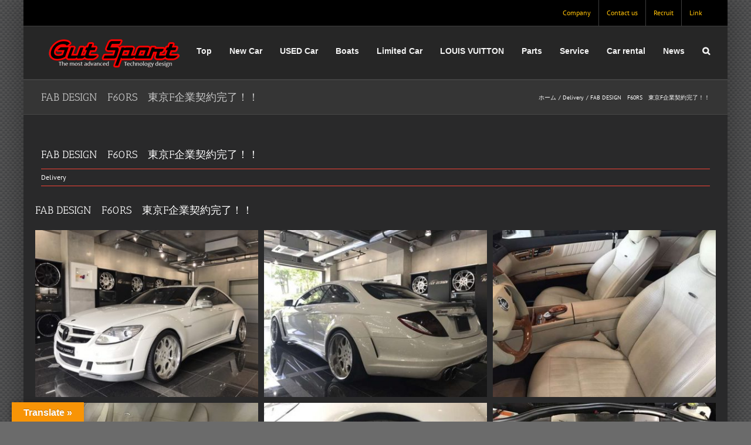

--- FILE ---
content_type: text/html; charset=UTF-8
request_url: https://gut-sport.jp/fab-design%E3%80%80f60rs%E3%80%80%E6%9D%B1%E4%BA%ACf%E4%BC%81%E6%A5%AD%E5%A5%91%E7%B4%84%E5%AE%8C%E4%BA%86%EF%BC%81%EF%BC%81/
body_size: 18556
content:
<!DOCTYPE html>
<html class="avada-html-layout-boxed avada-html-header-position-top avada-is-100-percent-template avada-has-page-background-pattern" lang="ja" prefix="og: http://ogp.me/ns# fb: http://ogp.me/ns/fb#">
<head>
	<meta http-equiv="X-UA-Compatible" content="IE=edge" />
	<meta http-equiv="Content-Type" content="text/html; charset=utf-8"/>
	<meta name="viewport" content="width=device-width, initial-scale=1" />
	<title>FAB DESIGN　F60RS　東京F企業契約完了！！ | グートスポーツ株式会社オフィシャルサイト</title>
<meta name='robots' content='max-image-preview:large' />
<link rel='dns-prefetch' href='//translate.google.com' />
<link rel='dns-prefetch' href='//fonts.googleapis.com' />
<link rel="alternate" type="application/rss+xml" title="グートスポーツ株式会社オフィシャルサイト &raquo; フィード" href="https://gut-sport.jp/feed/" />
<link rel="alternate" type="application/rss+xml" title="グートスポーツ株式会社オフィシャルサイト &raquo; コメントフィード" href="https://gut-sport.jp/comments/feed/" />
								<link rel="icon" href="https://gut-sport.jp/wp-content/uploads/2018/02/favicon-16x16.png" type="image/png" />
		
		
					<!-- Android Icon -->
						<link rel="icon" sizes="192x192" href="https://gut-sport.jp/wp-content/uploads/2018/02/apple-touch-icon-57x57.png" type="image/png">
		
					<!-- MS Edge Icon -->
						<meta name="msapplication-TileImage" content="https://gut-sport.jp/wp-content/uploads/2018/02/apple-touch-icon-72x72.png" type="image/png">
				<link rel="alternate" title="oEmbed (JSON)" type="application/json+oembed" href="https://gut-sport.jp/wp-json/oembed/1.0/embed?url=https%3A%2F%2Fgut-sport.jp%2Ffab-design%25e3%2580%2580f60rs%25e3%2580%2580%25e6%259d%25b1%25e4%25ba%25acf%25e4%25bc%2581%25e6%25a5%25ad%25e5%25a5%2591%25e7%25b4%2584%25e5%25ae%258c%25e4%25ba%2586%25ef%25bc%2581%25ef%25bc%2581%2F" />
<link rel="alternate" title="oEmbed (XML)" type="text/xml+oembed" href="https://gut-sport.jp/wp-json/oembed/1.0/embed?url=https%3A%2F%2Fgut-sport.jp%2Ffab-design%25e3%2580%2580f60rs%25e3%2580%2580%25e6%259d%25b1%25e4%25ba%25acf%25e4%25bc%2581%25e6%25a5%25ad%25e5%25a5%2591%25e7%25b4%2584%25e5%25ae%258c%25e4%25ba%2586%25ef%25bc%2581%25ef%25bc%2581%2F&#038;format=xml" />

<!-- SEO SIMPLE PACK 3.6.2 -->
<link rel="canonical" href="https://gut-sport.jp/fab-design%e3%80%80f60rs%e3%80%80%e6%9d%b1%e4%ba%acf%e4%bc%81%e6%a5%ad%e5%a5%91%e7%b4%84%e5%ae%8c%e4%ba%86%ef%bc%81%ef%bc%81/">
<meta property="og:locale" content="ja_JP">
<meta property="og:type" content="article">
<meta property="og:image" content="https://gut-sport.jp/wp-content/uploads/2017/10/1-7.jpg">
<meta property="og:title" content="FAB DESIGN　F60RS　東京F企業契約完了！！ | グートスポーツ株式会社オフィシャルサイト">
<meta property="og:url" content="https://gut-sport.jp/fab-design%e3%80%80f60rs%e3%80%80%e6%9d%b1%e4%ba%acf%e4%bc%81%e6%a5%ad%e5%a5%91%e7%b4%84%e5%ae%8c%e4%ba%86%ef%bc%81%ef%bc%81/">
<meta property="og:site_name" content="グートスポーツ株式会社オフィシャルサイト">
<meta name="twitter:card" content="summary_large_image">
<!-- Google Analytics (gtag.js) -->
<script async src="https://www.googletagmanager.com/gtag/js?id=G-LXPNQBYM4W"></script>
<script>
	window.dataLayer = window.dataLayer || [];
	function gtag(){dataLayer.push(arguments);}
	gtag("js", new Date());
	gtag("config", "G-LXPNQBYM4W");
	gtag("config", "UA-161741194-1");
</script>
	<!-- / SEO SIMPLE PACK -->

					<meta name="description" content="FAB DESIGN　F60RS　東京F企業契約完了！！"/>
				
		<meta property="og:locale" content="ja_JP"/>
		<meta property="og:type" content="article"/>
		<meta property="og:site_name" content="グートスポーツ株式会社オフィシャルサイト"/>
		<meta property="og:title" content="  FAB DESIGN　F60RS　東京F企業契約完了！！"/>
				<meta property="og:description" content="FAB DESIGN　F60RS　東京F企業契約完了！！"/>
				<meta property="og:url" content="https://gut-sport.jp/fab-design%e3%80%80f60rs%e3%80%80%e6%9d%b1%e4%ba%acf%e4%bc%81%e6%a5%ad%e5%a5%91%e7%b4%84%e5%ae%8c%e4%ba%86%ef%bc%81%ef%bc%81/"/>
										<meta property="article:published_time" content="2017-10-17T02:16:33+09:00"/>
							<meta property="article:modified_time" content="2018-10-30T17:35:49+09:00"/>
								<meta name="author" content="gutweb"/>
								<meta property="og:image" content="https://gut-sport.jp/wp-content/uploads/2017/10/1-7.jpg"/>
		<meta property="og:image:width" content="640"/>
		<meta property="og:image:height" content="480"/>
		<meta property="og:image:type" content="image/jpeg"/>
				<style id='wp-img-auto-sizes-contain-inline-css' type='text/css'>
img:is([sizes=auto i],[sizes^="auto," i]){contain-intrinsic-size:3000px 1500px}
/*# sourceURL=wp-img-auto-sizes-contain-inline-css */
</style>
<style id='wp-emoji-styles-inline-css' type='text/css'>

	img.wp-smiley, img.emoji {
		display: inline !important;
		border: none !important;
		box-shadow: none !important;
		height: 1em !important;
		width: 1em !important;
		margin: 0 0.07em !important;
		vertical-align: -0.1em !important;
		background: none !important;
		padding: 0 !important;
	}
/*# sourceURL=wp-emoji-styles-inline-css */
</style>
<link rel='stylesheet' id='dashicons-css' href='https://gut-sport.jp/wp-includes/css/dashicons.min.css?ver=6.9' type='text/css' media='all' />
<link rel='stylesheet' id='essgrid-blocks-editor-css-css' href='https://gut-sport.jp/wp-content/plugins/essential-grid/public/includes/builders/gutenberg/build/index.css?ver=1766949867' type='text/css' media='all' />
<link rel='stylesheet' id='google-language-translator-css' href='https://gut-sport.jp/wp-content/plugins/google-language-translator/css/style.css?ver=6.0.20' type='text/css' media='' />
<link rel='stylesheet' id='glt-toolbar-styles-css' href='https://gut-sport.jp/wp-content/plugins/google-language-translator/css/toolbar.css?ver=6.0.20' type='text/css' media='' />
<link rel='stylesheet' id='tp-fontello-css' href='https://gut-sport.jp/wp-content/plugins/essential-grid/public/assets/font/fontello/css/fontello.css?ver=3.1.10' type='text/css' media='all' />
<link rel='stylesheet' id='esg-plugin-settings-css' href='https://gut-sport.jp/wp-content/plugins/essential-grid/public/assets/css/settings.css?ver=3.1.10' type='text/css' media='all' />
<link rel='stylesheet' id='tp-open-sans-css' href='https://fonts.googleapis.com/css?family=Open+Sans%3A300%2C400%2C600%2C700%2C800&#038;ver=1.1.6' type='text/css' media='all' />
<link rel='stylesheet' id='tp-raleway-css' href='https://fonts.googleapis.com/css?family=Raleway%3A100%2C200%2C300%2C400%2C500%2C600%2C700%2C800%2C900&#038;ver=1.1.6' type='text/css' media='all' />
<link rel='stylesheet' id='tp-droid-serif-css' href='https://fonts.googleapis.com/css?family=Droid+Serif%3A400%2C700&#038;ver=1.1.6' type='text/css' media='all' />
<link rel='stylesheet' id='fusion-dynamic-css-css' href='https://gut-sport.jp/wp-content/uploads/fusion-styles/222e7fad0a20e5a058eef82fef702270.min.css?ver=3.14.2' type='text/css' media='all' />
<script type="text/javascript" src="https://gut-sport.jp/wp-includes/js/jquery/jquery.min.js?ver=3.7.1" id="jquery-core-js"></script>
<script type="text/javascript" src="https://gut-sport.jp/wp-includes/js/jquery/jquery-migrate.min.js?ver=3.4.1" id="jquery-migrate-js"></script>
<script type="text/javascript" id="tp-tools-js-before">
/* <![CDATA[ */
window.ESG ??={};ESG.E ??={};ESG.E.site_url='https://gut-sport.jp';ESG.E.plugin_url='https://gut-sport.jp/wp-content/plugins/essential-grid/';ESG.E.ajax_url='https://gut-sport.jp/wp-admin/admin-ajax.php';ESG.E.nonce='30db4d5f05';ESG.E.tptools=true;ESG.E.waitTptFunc ??=[];ESG.F ??={};ESG.F.waitTpt=() =>{if ( typeof jQuery==='undefined' ||!window?._tpt?.regResource ||!ESG?.E?.plugin_url ||(!ESG.E.tptools && !window?.SR7?.E?.plugin_url) ) return setTimeout(ESG.F.waitTpt,29);if (!window._tpt.gsap) window._tpt.regResource({id:'tpgsap',url:ESG.E.tptools && ESG.E.plugin_url+'public/assets/js/libs/tpgsap.js' ||SR7.E.plugin_url + 'public/js/libs/tpgsap.js'});_tpt.checkResources(['tpgsap']).then(() =>{if (window.tpGS && !_tpt?.Back){_tpt.eases=tpGS.eases;Object.keys(_tpt.eases).forEach((e) => {_tpt[e] ===undefined && (_tpt[e]=tpGS[e])});}ESG.E.waitTptFunc.forEach((f) =>{typeof f ==='function' && f();});ESG.E.waitTptFunc=[];});}
//# sourceURL=tp-tools-js-before
/* ]]> */
</script>
<script type="text/javascript" src="https://gut-sport.jp/wp-content/plugins/essential-grid/public/assets/js/libs/tptools.js?ver=6.7.36" id="tp-tools-js" async="async" data-wp-strategy="async"></script>
<link rel="https://api.w.org/" href="https://gut-sport.jp/wp-json/" /><link rel="alternate" title="JSON" type="application/json" href="https://gut-sport.jp/wp-json/wp/v2/posts/18892" /><link rel="EditURI" type="application/rsd+xml" title="RSD" href="https://gut-sport.jp/xmlrpc.php?rsd" />
<meta name="generator" content="WordPress 6.9" />
<link rel='shortlink' href='https://gut-sport.jp/?p=18892' />
<style>p.hello{font-size:12px;color:darkgray;}#google_language_translator,#flags{text-align:left;}#google_language_translator{clear:both;}#flags{width:165px;}#flags a{display:inline-block;margin-right:2px;}#google_language_translator{width:auto!important;}div.skiptranslate.goog-te-gadget{display:inline!important;}.goog-tooltip{display: none!important;}.goog-tooltip:hover{display: none!important;}.goog-text-highlight{background-color:transparent!important;border:none!important;box-shadow:none!important;}#google_language_translator select.goog-te-combo{color:#32373c;}#google_language_translator{color:transparent;}body{top:0px!important;}#goog-gt-{display:none!important;}font font{background-color:transparent!important;box-shadow:none!important;position:initial!important;}#glt-translate-trigger{left:20px;right:auto;}#glt-translate-trigger > span{color:#ffffff;}#glt-translate-trigger{background:#f89406;}.goog-te-gadget .goog-te-combo{width:100%;}</style><style type="text/css" id="css-fb-visibility">@media screen and (max-width: 640px){.fusion-no-small-visibility{display:none !important;}body .sm-text-align-center{text-align:center !important;}body .sm-text-align-left{text-align:left !important;}body .sm-text-align-right{text-align:right !important;}body .sm-text-align-justify{text-align:justify !important;}body .sm-flex-align-center{justify-content:center !important;}body .sm-flex-align-flex-start{justify-content:flex-start !important;}body .sm-flex-align-flex-end{justify-content:flex-end !important;}body .sm-mx-auto{margin-left:auto !important;margin-right:auto !important;}body .sm-ml-auto{margin-left:auto !important;}body .sm-mr-auto{margin-right:auto !important;}body .fusion-absolute-position-small{position:absolute;width:100%;}.awb-sticky.awb-sticky-small{ position: sticky; top: var(--awb-sticky-offset,0); }}@media screen and (min-width: 641px) and (max-width: 1024px){.fusion-no-medium-visibility{display:none !important;}body .md-text-align-center{text-align:center !important;}body .md-text-align-left{text-align:left !important;}body .md-text-align-right{text-align:right !important;}body .md-text-align-justify{text-align:justify !important;}body .md-flex-align-center{justify-content:center !important;}body .md-flex-align-flex-start{justify-content:flex-start !important;}body .md-flex-align-flex-end{justify-content:flex-end !important;}body .md-mx-auto{margin-left:auto !important;margin-right:auto !important;}body .md-ml-auto{margin-left:auto !important;}body .md-mr-auto{margin-right:auto !important;}body .fusion-absolute-position-medium{position:absolute;width:100%;}.awb-sticky.awb-sticky-medium{ position: sticky; top: var(--awb-sticky-offset,0); }}@media screen and (min-width: 1025px){.fusion-no-large-visibility{display:none !important;}body .lg-text-align-center{text-align:center !important;}body .lg-text-align-left{text-align:left !important;}body .lg-text-align-right{text-align:right !important;}body .lg-text-align-justify{text-align:justify !important;}body .lg-flex-align-center{justify-content:center !important;}body .lg-flex-align-flex-start{justify-content:flex-start !important;}body .lg-flex-align-flex-end{justify-content:flex-end !important;}body .lg-mx-auto{margin-left:auto !important;margin-right:auto !important;}body .lg-ml-auto{margin-left:auto !important;}body .lg-mr-auto{margin-right:auto !important;}body .fusion-absolute-position-large{position:absolute;width:100%;}.awb-sticky.awb-sticky-large{ position: sticky; top: var(--awb-sticky-offset,0); }}</style>		<script type="text/javascript">
			var doc = document.documentElement;
			doc.setAttribute( 'data-useragent', navigator.userAgent );
		</script>
		<!-- Global site tag (gtag.js) - Google Analytics -->
<script async src="https://www.googletagmanager.com/gtag/js?id=UA-161741194-1"></script>
<script>
  window.dataLayer = window.dataLayer || [];
  function gtag(){dataLayer.push(arguments);}
  gtag('js', new Date());

  gtag('config', 'UA-161741194-1');
</script>
	<style id='global-styles-inline-css' type='text/css'>
:root{--wp--preset--aspect-ratio--square: 1;--wp--preset--aspect-ratio--4-3: 4/3;--wp--preset--aspect-ratio--3-4: 3/4;--wp--preset--aspect-ratio--3-2: 3/2;--wp--preset--aspect-ratio--2-3: 2/3;--wp--preset--aspect-ratio--16-9: 16/9;--wp--preset--aspect-ratio--9-16: 9/16;--wp--preset--color--black: #000000;--wp--preset--color--cyan-bluish-gray: #abb8c3;--wp--preset--color--white: #ffffff;--wp--preset--color--pale-pink: #f78da7;--wp--preset--color--vivid-red: #cf2e2e;--wp--preset--color--luminous-vivid-orange: #ff6900;--wp--preset--color--luminous-vivid-amber: #fcb900;--wp--preset--color--light-green-cyan: #7bdcb5;--wp--preset--color--vivid-green-cyan: #00d084;--wp--preset--color--pale-cyan-blue: #8ed1fc;--wp--preset--color--vivid-cyan-blue: #0693e3;--wp--preset--color--vivid-purple: #9b51e0;--wp--preset--color--awb-color-1: rgba(255,255,255,1);--wp--preset--color--awb-color-2: rgba(160,206,78,1);--wp--preset--color--awb-color-3: rgba(255,152,0,1);--wp--preset--color--awb-color-4: rgba(244,67,54,1);--wp--preset--color--awb-color-5: rgba(62,62,62,1);--wp--preset--color--awb-color-6: rgba(225,7,7,1);--wp--preset--color--awb-color-7: rgba(51,51,51,1);--wp--preset--color--awb-color-8: rgba(41,41,42,1);--wp--preset--color--awb-color-custom-10: rgba(170,169,169,1);--wp--preset--color--awb-color-custom-11: rgba(255,152,0,0.8);--wp--preset--color--awb-color-custom-12: rgba(204,204,204,1);--wp--preset--color--awb-color-custom-13: rgba(191,191,191,1);--wp--preset--color--awb-color-custom-14: rgba(226,226,226,1);--wp--preset--color--awb-color-custom-15: rgba(221,221,221,1);--wp--preset--color--awb-color-custom-16: rgba(116,116,116,1);--wp--preset--color--awb-color-custom-17: rgba(214,214,214,1);--wp--preset--color--awb-color-custom-18: rgba(56,56,56,1);--wp--preset--gradient--vivid-cyan-blue-to-vivid-purple: linear-gradient(135deg,rgb(6,147,227) 0%,rgb(155,81,224) 100%);--wp--preset--gradient--light-green-cyan-to-vivid-green-cyan: linear-gradient(135deg,rgb(122,220,180) 0%,rgb(0,208,130) 100%);--wp--preset--gradient--luminous-vivid-amber-to-luminous-vivid-orange: linear-gradient(135deg,rgb(252,185,0) 0%,rgb(255,105,0) 100%);--wp--preset--gradient--luminous-vivid-orange-to-vivid-red: linear-gradient(135deg,rgb(255,105,0) 0%,rgb(207,46,46) 100%);--wp--preset--gradient--very-light-gray-to-cyan-bluish-gray: linear-gradient(135deg,rgb(238,238,238) 0%,rgb(169,184,195) 100%);--wp--preset--gradient--cool-to-warm-spectrum: linear-gradient(135deg,rgb(74,234,220) 0%,rgb(151,120,209) 20%,rgb(207,42,186) 40%,rgb(238,44,130) 60%,rgb(251,105,98) 80%,rgb(254,248,76) 100%);--wp--preset--gradient--blush-light-purple: linear-gradient(135deg,rgb(255,206,236) 0%,rgb(152,150,240) 100%);--wp--preset--gradient--blush-bordeaux: linear-gradient(135deg,rgb(254,205,165) 0%,rgb(254,45,45) 50%,rgb(107,0,62) 100%);--wp--preset--gradient--luminous-dusk: linear-gradient(135deg,rgb(255,203,112) 0%,rgb(199,81,192) 50%,rgb(65,88,208) 100%);--wp--preset--gradient--pale-ocean: linear-gradient(135deg,rgb(255,245,203) 0%,rgb(182,227,212) 50%,rgb(51,167,181) 100%);--wp--preset--gradient--electric-grass: linear-gradient(135deg,rgb(202,248,128) 0%,rgb(113,206,126) 100%);--wp--preset--gradient--midnight: linear-gradient(135deg,rgb(2,3,129) 0%,rgb(40,116,252) 100%);--wp--preset--font-size--small: 9.75px;--wp--preset--font-size--medium: 20px;--wp--preset--font-size--large: 19.5px;--wp--preset--font-size--x-large: 42px;--wp--preset--font-size--normal: 13px;--wp--preset--font-size--xlarge: 26px;--wp--preset--font-size--huge: 39px;--wp--preset--spacing--20: 0.44rem;--wp--preset--spacing--30: 0.67rem;--wp--preset--spacing--40: 1rem;--wp--preset--spacing--50: 1.5rem;--wp--preset--spacing--60: 2.25rem;--wp--preset--spacing--70: 3.38rem;--wp--preset--spacing--80: 5.06rem;--wp--preset--shadow--natural: 6px 6px 9px rgba(0, 0, 0, 0.2);--wp--preset--shadow--deep: 12px 12px 50px rgba(0, 0, 0, 0.4);--wp--preset--shadow--sharp: 6px 6px 0px rgba(0, 0, 0, 0.2);--wp--preset--shadow--outlined: 6px 6px 0px -3px rgb(255, 255, 255), 6px 6px rgb(0, 0, 0);--wp--preset--shadow--crisp: 6px 6px 0px rgb(0, 0, 0);}:where(.is-layout-flex){gap: 0.5em;}:where(.is-layout-grid){gap: 0.5em;}body .is-layout-flex{display: flex;}.is-layout-flex{flex-wrap: wrap;align-items: center;}.is-layout-flex > :is(*, div){margin: 0;}body .is-layout-grid{display: grid;}.is-layout-grid > :is(*, div){margin: 0;}:where(.wp-block-columns.is-layout-flex){gap: 2em;}:where(.wp-block-columns.is-layout-grid){gap: 2em;}:where(.wp-block-post-template.is-layout-flex){gap: 1.25em;}:where(.wp-block-post-template.is-layout-grid){gap: 1.25em;}.has-black-color{color: var(--wp--preset--color--black) !important;}.has-cyan-bluish-gray-color{color: var(--wp--preset--color--cyan-bluish-gray) !important;}.has-white-color{color: var(--wp--preset--color--white) !important;}.has-pale-pink-color{color: var(--wp--preset--color--pale-pink) !important;}.has-vivid-red-color{color: var(--wp--preset--color--vivid-red) !important;}.has-luminous-vivid-orange-color{color: var(--wp--preset--color--luminous-vivid-orange) !important;}.has-luminous-vivid-amber-color{color: var(--wp--preset--color--luminous-vivid-amber) !important;}.has-light-green-cyan-color{color: var(--wp--preset--color--light-green-cyan) !important;}.has-vivid-green-cyan-color{color: var(--wp--preset--color--vivid-green-cyan) !important;}.has-pale-cyan-blue-color{color: var(--wp--preset--color--pale-cyan-blue) !important;}.has-vivid-cyan-blue-color{color: var(--wp--preset--color--vivid-cyan-blue) !important;}.has-vivid-purple-color{color: var(--wp--preset--color--vivid-purple) !important;}.has-black-background-color{background-color: var(--wp--preset--color--black) !important;}.has-cyan-bluish-gray-background-color{background-color: var(--wp--preset--color--cyan-bluish-gray) !important;}.has-white-background-color{background-color: var(--wp--preset--color--white) !important;}.has-pale-pink-background-color{background-color: var(--wp--preset--color--pale-pink) !important;}.has-vivid-red-background-color{background-color: var(--wp--preset--color--vivid-red) !important;}.has-luminous-vivid-orange-background-color{background-color: var(--wp--preset--color--luminous-vivid-orange) !important;}.has-luminous-vivid-amber-background-color{background-color: var(--wp--preset--color--luminous-vivid-amber) !important;}.has-light-green-cyan-background-color{background-color: var(--wp--preset--color--light-green-cyan) !important;}.has-vivid-green-cyan-background-color{background-color: var(--wp--preset--color--vivid-green-cyan) !important;}.has-pale-cyan-blue-background-color{background-color: var(--wp--preset--color--pale-cyan-blue) !important;}.has-vivid-cyan-blue-background-color{background-color: var(--wp--preset--color--vivid-cyan-blue) !important;}.has-vivid-purple-background-color{background-color: var(--wp--preset--color--vivid-purple) !important;}.has-black-border-color{border-color: var(--wp--preset--color--black) !important;}.has-cyan-bluish-gray-border-color{border-color: var(--wp--preset--color--cyan-bluish-gray) !important;}.has-white-border-color{border-color: var(--wp--preset--color--white) !important;}.has-pale-pink-border-color{border-color: var(--wp--preset--color--pale-pink) !important;}.has-vivid-red-border-color{border-color: var(--wp--preset--color--vivid-red) !important;}.has-luminous-vivid-orange-border-color{border-color: var(--wp--preset--color--luminous-vivid-orange) !important;}.has-luminous-vivid-amber-border-color{border-color: var(--wp--preset--color--luminous-vivid-amber) !important;}.has-light-green-cyan-border-color{border-color: var(--wp--preset--color--light-green-cyan) !important;}.has-vivid-green-cyan-border-color{border-color: var(--wp--preset--color--vivid-green-cyan) !important;}.has-pale-cyan-blue-border-color{border-color: var(--wp--preset--color--pale-cyan-blue) !important;}.has-vivid-cyan-blue-border-color{border-color: var(--wp--preset--color--vivid-cyan-blue) !important;}.has-vivid-purple-border-color{border-color: var(--wp--preset--color--vivid-purple) !important;}.has-vivid-cyan-blue-to-vivid-purple-gradient-background{background: var(--wp--preset--gradient--vivid-cyan-blue-to-vivid-purple) !important;}.has-light-green-cyan-to-vivid-green-cyan-gradient-background{background: var(--wp--preset--gradient--light-green-cyan-to-vivid-green-cyan) !important;}.has-luminous-vivid-amber-to-luminous-vivid-orange-gradient-background{background: var(--wp--preset--gradient--luminous-vivid-amber-to-luminous-vivid-orange) !important;}.has-luminous-vivid-orange-to-vivid-red-gradient-background{background: var(--wp--preset--gradient--luminous-vivid-orange-to-vivid-red) !important;}.has-very-light-gray-to-cyan-bluish-gray-gradient-background{background: var(--wp--preset--gradient--very-light-gray-to-cyan-bluish-gray) !important;}.has-cool-to-warm-spectrum-gradient-background{background: var(--wp--preset--gradient--cool-to-warm-spectrum) !important;}.has-blush-light-purple-gradient-background{background: var(--wp--preset--gradient--blush-light-purple) !important;}.has-blush-bordeaux-gradient-background{background: var(--wp--preset--gradient--blush-bordeaux) !important;}.has-luminous-dusk-gradient-background{background: var(--wp--preset--gradient--luminous-dusk) !important;}.has-pale-ocean-gradient-background{background: var(--wp--preset--gradient--pale-ocean) !important;}.has-electric-grass-gradient-background{background: var(--wp--preset--gradient--electric-grass) !important;}.has-midnight-gradient-background{background: var(--wp--preset--gradient--midnight) !important;}.has-small-font-size{font-size: var(--wp--preset--font-size--small) !important;}.has-medium-font-size{font-size: var(--wp--preset--font-size--medium) !important;}.has-large-font-size{font-size: var(--wp--preset--font-size--large) !important;}.has-x-large-font-size{font-size: var(--wp--preset--font-size--x-large) !important;}
/*# sourceURL=global-styles-inline-css */
</style>
<style id='wp-block-library-inline-css' type='text/css'>
:root{--wp-block-synced-color:#7a00df;--wp-block-synced-color--rgb:122,0,223;--wp-bound-block-color:var(--wp-block-synced-color);--wp-editor-canvas-background:#ddd;--wp-admin-theme-color:#007cba;--wp-admin-theme-color--rgb:0,124,186;--wp-admin-theme-color-darker-10:#006ba1;--wp-admin-theme-color-darker-10--rgb:0,107,160.5;--wp-admin-theme-color-darker-20:#005a87;--wp-admin-theme-color-darker-20--rgb:0,90,135;--wp-admin-border-width-focus:2px}@media (min-resolution:192dpi){:root{--wp-admin-border-width-focus:1.5px}}.wp-element-button{cursor:pointer}:root .has-very-light-gray-background-color{background-color:#eee}:root .has-very-dark-gray-background-color{background-color:#313131}:root .has-very-light-gray-color{color:#eee}:root .has-very-dark-gray-color{color:#313131}:root .has-vivid-green-cyan-to-vivid-cyan-blue-gradient-background{background:linear-gradient(135deg,#00d084,#0693e3)}:root .has-purple-crush-gradient-background{background:linear-gradient(135deg,#34e2e4,#4721fb 50%,#ab1dfe)}:root .has-hazy-dawn-gradient-background{background:linear-gradient(135deg,#faaca8,#dad0ec)}:root .has-subdued-olive-gradient-background{background:linear-gradient(135deg,#fafae1,#67a671)}:root .has-atomic-cream-gradient-background{background:linear-gradient(135deg,#fdd79a,#004a59)}:root .has-nightshade-gradient-background{background:linear-gradient(135deg,#330968,#31cdcf)}:root .has-midnight-gradient-background{background:linear-gradient(135deg,#020381,#2874fc)}:root{--wp--preset--font-size--normal:16px;--wp--preset--font-size--huge:42px}.has-regular-font-size{font-size:1em}.has-larger-font-size{font-size:2.625em}.has-normal-font-size{font-size:var(--wp--preset--font-size--normal)}.has-huge-font-size{font-size:var(--wp--preset--font-size--huge)}.has-text-align-center{text-align:center}.has-text-align-left{text-align:left}.has-text-align-right{text-align:right}.has-fit-text{white-space:nowrap!important}#end-resizable-editor-section{display:none}.aligncenter{clear:both}.items-justified-left{justify-content:flex-start}.items-justified-center{justify-content:center}.items-justified-right{justify-content:flex-end}.items-justified-space-between{justify-content:space-between}.screen-reader-text{border:0;clip-path:inset(50%);height:1px;margin:-1px;overflow:hidden;padding:0;position:absolute;width:1px;word-wrap:normal!important}.screen-reader-text:focus{background-color:#ddd;clip-path:none;color:#444;display:block;font-size:1em;height:auto;left:5px;line-height:normal;padding:15px 23px 14px;text-decoration:none;top:5px;width:auto;z-index:100000}html :where(.has-border-color){border-style:solid}html :where([style*=border-top-color]){border-top-style:solid}html :where([style*=border-right-color]){border-right-style:solid}html :where([style*=border-bottom-color]){border-bottom-style:solid}html :where([style*=border-left-color]){border-left-style:solid}html :where([style*=border-width]){border-style:solid}html :where([style*=border-top-width]){border-top-style:solid}html :where([style*=border-right-width]){border-right-style:solid}html :where([style*=border-bottom-width]){border-bottom-style:solid}html :where([style*=border-left-width]){border-left-style:solid}html :where(img[class*=wp-image-]){height:auto;max-width:100%}:where(figure){margin:0 0 1em}html :where(.is-position-sticky){--wp-admin--admin-bar--position-offset:var(--wp-admin--admin-bar--height,0px)}@media screen and (max-width:600px){html :where(.is-position-sticky){--wp-admin--admin-bar--position-offset:0px}}
/*wp_block_styles_on_demand_placeholder:697929b04afed*/
/*# sourceURL=wp-block-library-inline-css */
</style>
<style id='wp-block-library-theme-inline-css' type='text/css'>
.wp-block-audio :where(figcaption){color:#555;font-size:13px;text-align:center}.is-dark-theme .wp-block-audio :where(figcaption){color:#ffffffa6}.wp-block-audio{margin:0 0 1em}.wp-block-code{border:1px solid #ccc;border-radius:4px;font-family:Menlo,Consolas,monaco,monospace;padding:.8em 1em}.wp-block-embed :where(figcaption){color:#555;font-size:13px;text-align:center}.is-dark-theme .wp-block-embed :where(figcaption){color:#ffffffa6}.wp-block-embed{margin:0 0 1em}.blocks-gallery-caption{color:#555;font-size:13px;text-align:center}.is-dark-theme .blocks-gallery-caption{color:#ffffffa6}:root :where(.wp-block-image figcaption){color:#555;font-size:13px;text-align:center}.is-dark-theme :root :where(.wp-block-image figcaption){color:#ffffffa6}.wp-block-image{margin:0 0 1em}.wp-block-pullquote{border-bottom:4px solid;border-top:4px solid;color:currentColor;margin-bottom:1.75em}.wp-block-pullquote :where(cite),.wp-block-pullquote :where(footer),.wp-block-pullquote__citation{color:currentColor;font-size:.8125em;font-style:normal;text-transform:uppercase}.wp-block-quote{border-left:.25em solid;margin:0 0 1.75em;padding-left:1em}.wp-block-quote cite,.wp-block-quote footer{color:currentColor;font-size:.8125em;font-style:normal;position:relative}.wp-block-quote:where(.has-text-align-right){border-left:none;border-right:.25em solid;padding-left:0;padding-right:1em}.wp-block-quote:where(.has-text-align-center){border:none;padding-left:0}.wp-block-quote.is-large,.wp-block-quote.is-style-large,.wp-block-quote:where(.is-style-plain){border:none}.wp-block-search .wp-block-search__label{font-weight:700}.wp-block-search__button{border:1px solid #ccc;padding:.375em .625em}:where(.wp-block-group.has-background){padding:1.25em 2.375em}.wp-block-separator.has-css-opacity{opacity:.4}.wp-block-separator{border:none;border-bottom:2px solid;margin-left:auto;margin-right:auto}.wp-block-separator.has-alpha-channel-opacity{opacity:1}.wp-block-separator:not(.is-style-wide):not(.is-style-dots){width:100px}.wp-block-separator.has-background:not(.is-style-dots){border-bottom:none;height:1px}.wp-block-separator.has-background:not(.is-style-wide):not(.is-style-dots){height:2px}.wp-block-table{margin:0 0 1em}.wp-block-table td,.wp-block-table th{word-break:normal}.wp-block-table :where(figcaption){color:#555;font-size:13px;text-align:center}.is-dark-theme .wp-block-table :where(figcaption){color:#ffffffa6}.wp-block-video :where(figcaption){color:#555;font-size:13px;text-align:center}.is-dark-theme .wp-block-video :where(figcaption){color:#ffffffa6}.wp-block-video{margin:0 0 1em}:root :where(.wp-block-template-part.has-background){margin-bottom:0;margin-top:0;padding:1.25em 2.375em}
/*# sourceURL=/wp-includes/css/dist/block-library/theme.min.css */
</style>
<style id='classic-theme-styles-inline-css' type='text/css'>
/*! This file is auto-generated */
.wp-block-button__link{color:#fff;background-color:#32373c;border-radius:9999px;box-shadow:none;text-decoration:none;padding:calc(.667em + 2px) calc(1.333em + 2px);font-size:1.125em}.wp-block-file__button{background:#32373c;color:#fff;text-decoration:none}
/*# sourceURL=/wp-includes/css/classic-themes.min.css */
</style>
</head>

<body class="wp-singular post-template-default single single-post postid-18892 single-format-standard wp-theme-Avada fusion-image-hovers fusion-pagination-sizing fusion-button_type-flat fusion-button_span-yes fusion-button_gradient-linear avada-image-rollover-circle-yes avada-image-rollover-yes avada-image-rollover-direction-left fusion-body ltr fusion-sticky-header no-tablet-sticky-header no-mobile-sticky-header no-mobile-slidingbar avada-has-rev-slider-styles fusion-disable-outline fusion-sub-menu-fade mobile-logo-pos-left layout-boxed-mode avada-has-boxed-modal-shadow-medium layout-scroll-offset-full avada-has-zero-margin-offset-top fusion-top-header menu-text-align-center mobile-menu-design-modern fusion-show-pagination-text fusion-header-layout-v3 avada-responsive avada-footer-fx-parallax-effect avada-menu-highlight-style-arrow fusion-search-form-classic fusion-main-menu-search-dropdown fusion-avatar-square avada-sticky-shrinkage avada-dropdown-styles avada-blog-layout-timeline avada-blog-archive-layout-grid avada-header-shadow-no avada-menu-icon-position-left avada-has-megamenu-shadow avada-has-mainmenu-dropdown-divider avada-has-main-nav-search-icon avada-has-breadcrumb-mobile-hidden avada-has-titlebar-bar_and_content avada-has-pagination-padding avada-flyout-menu-direction-fade avada-ec-views-v1" data-awb-post-id="18892">
		<a class="skip-link screen-reader-text" href="#content">Skip to content</a>

	<div id="boxed-wrapper">
							
		<div id="wrapper" class="fusion-wrapper">
			<div id="home" style="position:relative;top:-1px;"></div>
							
										
							<div id="sliders-container" class="fusion-slider-visibility">
					</div>
				
					
			<header class="fusion-header-wrapper">
				<div class="fusion-header-v3 fusion-logo-alignment fusion-logo-left fusion-sticky-menu- fusion-sticky-logo- fusion-mobile-logo-  fusion-mobile-menu-design-modern">
					
<div class="fusion-secondary-header">
	<div class="fusion-row">
							<div class="fusion-alignright">
				<nav class="fusion-secondary-menu" role="navigation" aria-label="Secondary Menu"><ul id="menu-head_nav" class="menu"><li  id="menu-item-26677"  class="menu-item menu-item-type-post_type menu-item-object-page menu-item-26677"  data-item-id="26677"><a  href="https://gut-sport.jp/company/" class="fusion-arrow-highlight"><span class="menu-text">Company<span class="fusion-arrow-svg"><svg height="12px" width="23px">
					<path d="M0 0 L11.5 12 L23 0 Z" fill="#262626" class="header_border_color_stroke" stroke-width="1"/>
					</svg></span></span></a></li><li  id="menu-item-18673"  class="menu-item menu-item-type-post_type menu-item-object-page menu-item-18673"  data-item-id="18673"><a  href="https://gut-sport.jp/contact-us/" class="fusion-arrow-highlight"><span class="menu-text">Contact us<span class="fusion-arrow-svg"><svg height="12px" width="23px">
					<path d="M0 0 L11.5 12 L23 0 Z" fill="#262626" class="header_border_color_stroke" stroke-width="1"/>
					</svg></span></span></a></li><li  id="menu-item-32733"  class="menu-item menu-item-type-post_type menu-item-object-page menu-item-32733"  data-item-id="32733"><a  href="https://gut-sport.jp/recruit/" class="fusion-arrow-highlight"><span class="menu-text">Recruit<span class="fusion-arrow-svg"><svg height="12px" width="23px">
					<path d="M0 0 L11.5 12 L23 0 Z" fill="#262626" class="header_border_color_stroke" stroke-width="1"/>
					</svg></span></span></a></li><li  id="menu-item-17545"  class="menu-item menu-item-type-post_type menu-item-object-page menu-item-17545"  data-item-id="17545"><a  href="https://gut-sport.jp/link/" class="fusion-arrow-highlight"><span class="menu-text">Link<span class="fusion-arrow-svg"><svg height="12px" width="23px">
					<path d="M0 0 L11.5 12 L23 0 Z" fill="#262626" class="header_border_color_stroke" stroke-width="1"/>
					</svg></span></span></a></li></ul></nav><nav class="fusion-mobile-nav-holder fusion-mobile-menu-text-align-left" aria-label="Secondary Mobile Menu"></nav>			</div>
			</div>
</div>
<div class="fusion-header-sticky-height"></div>
<div class="fusion-header">
	<div class="fusion-row">
					<div class="fusion-logo" data-margin-top="15px" data-margin-bottom="15px" data-margin-left="0px" data-margin-right="0px">
			<a class="fusion-logo-link"  href="https://gut-sport.jp/" >

						<!-- standard logo -->
			<img src="https://gut-sport.jp/wp-content/uploads/2020/03/da4db9e6cec21708dab2975180a687ff-2-e1585312687546.png" srcset="https://gut-sport.jp/wp-content/uploads/2020/03/da4db9e6cec21708dab2975180a687ff-2-e1585312687546.png 1x" width="250" height="60" alt="グートスポーツ株式会社オフィシャルサイト ロゴ" data-retina_logo_url="" class="fusion-standard-logo" />

			
					</a>
		</div>		<nav class="fusion-main-menu" aria-label="Main Menu"><ul id="menu-main_nav" class="fusion-menu"><li  id="menu-item-24141"  class="menu-item menu-item-type-post_type menu-item-object-page menu-item-home menu-item-24141"  data-item-id="24141"><a  href="https://gut-sport.jp/" class="fusion-arrow-highlight"><span class="menu-text">Top<span class="fusion-arrow-svg"><svg height="12px" width="23px">
					<path d="M0 0 L11.5 12 L23 0 Z" fill="#262626" class="header_border_color_stroke" stroke-width="1"/>
					</svg></span></span></a></li><li  id="menu-item-23917"  class="menu-item menu-item-type-custom menu-item-object-custom menu-item-has-children menu-item-23917 fusion-dropdown-menu"  data-item-id="23917"><a  class="fusion-arrow-highlight"><span class="menu-text">New Car<span class="fusion-arrow-svg"><svg height="12px" width="23px">
					<path d="M0 0 L11.5 12 L23 0 Z" fill="#262626" class="header_border_color_stroke" stroke-width="1"/>
					</svg></span><span class="fusion-dropdown-svg"><svg height="12px" width="23px">
						<path d="M0 12 L11.5 0 L23 12 Z" fill="#3e3e3e"/>
						</svg></span></span></a><ul class="sub-menu"><li  id="menu-item-23919"  class="menu-item menu-item-type-post_type menu-item-object-page menu-item-23919 fusion-dropdown-submenu" ><a  href="https://gut-sport.jp/new-car-gt/" class="fusion-arrow-highlight"><span>New Car GT</span></a></li><li  id="menu-item-23918"  class="menu-item menu-item-type-post_type menu-item-object-page menu-item-23918 fusion-dropdown-submenu" ><a  href="https://gut-sport.jp/new-car-gt-suv/" class="fusion-arrow-highlight"><span>New Car SUV</span></a></li></ul></li><li  id="menu-item-23932"  class="menu-item menu-item-type-post_type menu-item-object-page menu-item-23932"  data-item-id="23932"><a  href="https://gut-sport.jp/used-car-3/" class="fusion-arrow-highlight"><span class="menu-text">USED Car<span class="fusion-arrow-svg"><svg height="12px" width="23px">
					<path d="M0 0 L11.5 12 L23 0 Z" fill="#262626" class="header_border_color_stroke" stroke-width="1"/>
					</svg></span></span></a></li><li  id="menu-item-23935"  class="menu-item menu-item-type-post_type menu-item-object-page menu-item-23935"  data-item-id="23935"><a  href="https://gut-sport.jp/boats-2/" class="fusion-arrow-highlight"><span class="menu-text">Boats<span class="fusion-arrow-svg"><svg height="12px" width="23px">
					<path d="M0 0 L11.5 12 L23 0 Z" fill="#262626" class="header_border_color_stroke" stroke-width="1"/>
					</svg></span></span></a></li><li  id="menu-item-24043"  class="menu-item menu-item-type-post_type menu-item-object-page menu-item-24043"  data-item-id="24043"><a  href="https://gut-sport.jp/limited-car-2/" class="fusion-arrow-highlight"><span class="menu-text">Limited Car<span class="fusion-arrow-svg"><svg height="12px" width="23px">
					<path d="M0 0 L11.5 12 L23 0 Z" fill="#262626" class="header_border_color_stroke" stroke-width="1"/>
					</svg></span></span></a></li><li  id="menu-item-30696"  class="menu-item menu-item-type-post_type menu-item-object-page menu-item-30696"  data-item-id="30696"><a  href="https://gut-sport.jp/louis-vuitton-2/" class="fusion-arrow-highlight"><span class="menu-text">LOUIS VUITTON<span class="fusion-arrow-svg"><svg height="12px" width="23px">
					<path d="M0 0 L11.5 12 L23 0 Z" fill="#262626" class="header_border_color_stroke" stroke-width="1"/>
					</svg></span></span></a></li><li  id="menu-item-19545"  class="menu-item menu-item-type-custom menu-item-object-custom menu-item-has-children menu-item-19545 fusion-dropdown-menu"  data-item-id="19545"><a  class="fusion-arrow-highlight"><span class="menu-text">Parts<span class="fusion-arrow-svg"><svg height="12px" width="23px">
					<path d="M0 0 L11.5 12 L23 0 Z" fill="#262626" class="header_border_color_stroke" stroke-width="1"/>
					</svg></span><span class="fusion-dropdown-svg"><svg height="12px" width="23px">
						<path d="M0 12 L11.5 0 L23 12 Z" fill="#3e3e3e"/>
						</svg></span></span></a><ul class="sub-menu"><li  id="menu-item-17495"  class="menu-item menu-item-type-post_type menu-item-object-page menu-item-17495 fusion-dropdown-submenu" ><a  href="https://gut-sport.jp/mosel-parts-2/" class="fusion-arrow-highlight"><span>MOSEL Parts</span></a></li><li  id="menu-item-19421"  class="menu-item menu-item-type-post_type menu-item-object-page menu-item-19421 fusion-dropdown-submenu" ><a  href="https://gut-sport.jp/lumma-parts/" class="fusion-arrow-highlight"><span>LUMMA Parts</span></a></li></ul></li><li  id="menu-item-17494"  class="menu-item menu-item-type-post_type menu-item-object-page menu-item-17494"  data-item-id="17494"><a  href="https://gut-sport.jp/service/" class="fusion-arrow-highlight"><span class="menu-text">Service<span class="fusion-arrow-svg"><svg height="12px" width="23px">
					<path d="M0 0 L11.5 12 L23 0 Z" fill="#262626" class="header_border_color_stroke" stroke-width="1"/>
					</svg></span></span></a></li><li  id="menu-item-17490"  class="menu-item menu-item-type-post_type menu-item-object-page menu-item-17490"  data-item-id="17490"><a  href="https://gut-sport.jp/car-rental/" class="fusion-arrow-highlight"><span class="menu-text">Car rental<span class="fusion-arrow-svg"><svg height="12px" width="23px">
					<path d="M0 0 L11.5 12 L23 0 Z" fill="#262626" class="header_border_color_stroke" stroke-width="1"/>
					</svg></span></span></a></li><li  id="menu-item-20980"  class="menu-item menu-item-type-post_type menu-item-object-page menu-item-20980"  data-item-id="20980"><a  href="https://gut-sport.jp/news/" class="fusion-arrow-highlight"><span class="menu-text">News<span class="fusion-arrow-svg"><svg height="12px" width="23px">
					<path d="M0 0 L11.5 12 L23 0 Z" fill="#262626" class="header_border_color_stroke" stroke-width="1"/>
					</svg></span></span></a></li><li class="fusion-custom-menu-item fusion-main-menu-search"><a class="fusion-main-menu-icon" href="#" aria-label="検索" data-title="検索" title="検索" role="button" aria-expanded="false"></a><div class="fusion-custom-menu-item-contents">		<form role="search" class="searchform fusion-search-form  fusion-search-form-classic" method="get" action="https://gut-sport.jp/">
			<div class="fusion-search-form-content">

				
				<div class="fusion-search-field search-field">
					<label><span class="screen-reader-text">検索 …</span>
													<input type="search" value="" name="s" class="s" placeholder="検索..." required aria-required="true" aria-label="検索..."/>
											</label>
				</div>
				<div class="fusion-search-button search-button">
					<input type="submit" class="fusion-search-submit searchsubmit" aria-label="検索" value="&#xf002;" />
									</div>

				
			</div>


			
		</form>
		</div></li></ul></nav><div class="fusion-mobile-navigation"><ul id="menu-mob_nav" class="fusion-mobile-menu"><li  id="menu-item-24139"  class="menu-item menu-item-type-post_type menu-item-object-page menu-item-home menu-item-24139"  data-item-id="24139"><a  href="https://gut-sport.jp/" class="fusion-arrow-highlight"><span class="menu-text">Top<span class="fusion-arrow-svg"><svg height="12px" width="23px">
					<path d="M0 0 L11.5 12 L23 0 Z" fill="#262626" class="header_border_color_stroke" stroke-width="1"/>
					</svg></span></span></a></li><li  id="menu-item-23921"  class="menu-item menu-item-type-post_type menu-item-object-page menu-item-23921"  data-item-id="23921"><a  href="https://gut-sport.jp/new-car-gt/" class="fusion-arrow-highlight"><span class="menu-text">New Car GT<span class="fusion-arrow-svg"><svg height="12px" width="23px">
					<path d="M0 0 L11.5 12 L23 0 Z" fill="#262626" class="header_border_color_stroke" stroke-width="1"/>
					</svg></span></span></a></li><li  id="menu-item-23920"  class="menu-item menu-item-type-post_type menu-item-object-page menu-item-23920"  data-item-id="23920"><a  href="https://gut-sport.jp/new-car-gt-suv/" class="fusion-arrow-highlight"><span class="menu-text">New Car SUV<span class="fusion-arrow-svg"><svg height="12px" width="23px">
					<path d="M0 0 L11.5 12 L23 0 Z" fill="#262626" class="header_border_color_stroke" stroke-width="1"/>
					</svg></span></span></a></li><li  id="menu-item-23927"  class="menu-item menu-item-type-post_type menu-item-object-page menu-item-23927"  data-item-id="23927"><a  href="https://gut-sport.jp/used-car-3/" class="fusion-arrow-highlight"><span class="menu-text">USED Car<span class="fusion-arrow-svg"><svg height="12px" width="23px">
					<path d="M0 0 L11.5 12 L23 0 Z" fill="#262626" class="header_border_color_stroke" stroke-width="1"/>
					</svg></span></span></a></li><li  id="menu-item-23936"  class="menu-item menu-item-type-post_type menu-item-object-page menu-item-23936"  data-item-id="23936"><a  href="https://gut-sport.jp/boats-2/" class="fusion-arrow-highlight"><span class="menu-text">Boats<span class="fusion-arrow-svg"><svg height="12px" width="23px">
					<path d="M0 0 L11.5 12 L23 0 Z" fill="#262626" class="header_border_color_stroke" stroke-width="1"/>
					</svg></span></span></a></li><li  id="menu-item-30811"  class="menu-item menu-item-type-post_type menu-item-object-page menu-item-30811"  data-item-id="30811"><a  href="https://gut-sport.jp/louis-vuitton-2/" class="fusion-arrow-highlight"><span class="menu-text">LOUIS VUITTON<span class="fusion-arrow-svg"><svg height="12px" width="23px">
					<path d="M0 0 L11.5 12 L23 0 Z" fill="#262626" class="header_border_color_stroke" stroke-width="1"/>
					</svg></span></span></a></li><li  id="menu-item-24044"  class="menu-item menu-item-type-post_type menu-item-object-page menu-item-24044"  data-item-id="24044"><a  href="https://gut-sport.jp/limited-car-2/" class="fusion-arrow-highlight"><span class="menu-text">Limited Car<span class="fusion-arrow-svg"><svg height="12px" width="23px">
					<path d="M0 0 L11.5 12 L23 0 Z" fill="#262626" class="header_border_color_stroke" stroke-width="1"/>
					</svg></span></span></a></li><li  id="menu-item-17516"  class="menu-item menu-item-type-post_type menu-item-object-page menu-item-17516"  data-item-id="17516"><a  href="https://gut-sport.jp/mosel-parts-2/" class="fusion-arrow-highlight"><span class="menu-text">MOSEL Parts<span class="fusion-arrow-svg"><svg height="12px" width="23px">
					<path d="M0 0 L11.5 12 L23 0 Z" fill="#262626" class="header_border_color_stroke" stroke-width="1"/>
					</svg></span></span></a></li><li  id="menu-item-17515"  class="menu-item menu-item-type-post_type menu-item-object-page menu-item-17515"  data-item-id="17515"><a  href="https://gut-sport.jp/service/" class="fusion-arrow-highlight"><span class="menu-text">Service<span class="fusion-arrow-svg"><svg height="12px" width="23px">
					<path d="M0 0 L11.5 12 L23 0 Z" fill="#262626" class="header_border_color_stroke" stroke-width="1"/>
					</svg></span></span></a></li><li  id="menu-item-17511"  class="menu-item menu-item-type-post_type menu-item-object-page menu-item-17511"  data-item-id="17511"><a  href="https://gut-sport.jp/car-rental/" class="fusion-arrow-highlight"><span class="menu-text">Car rental<span class="fusion-arrow-svg"><svg height="12px" width="23px">
					<path d="M0 0 L11.5 12 L23 0 Z" fill="#262626" class="header_border_color_stroke" stroke-width="1"/>
					</svg></span></span></a></li><li  id="menu-item-20981"  class="menu-item menu-item-type-post_type menu-item-object-page menu-item-20981"  data-item-id="20981"><a  href="https://gut-sport.jp/news/" class="fusion-arrow-highlight"><span class="menu-text">News<span class="fusion-arrow-svg"><svg height="12px" width="23px">
					<path d="M0 0 L11.5 12 L23 0 Z" fill="#262626" class="header_border_color_stroke" stroke-width="1"/>
					</svg></span></span></a></li></ul></div>	<div class="fusion-mobile-menu-icons">
							<a href="#" class="fusion-icon awb-icon-bars" aria-label="Toggle mobile menu" aria-expanded="false"></a>
		
		
		
			</div>

<nav class="fusion-mobile-nav-holder fusion-mobile-menu-text-align-left" aria-label="Main Menu Mobile"></nav>

					</div>
</div>
				</div>
				<div class="fusion-clearfix"></div>
			</header>
			
							
			<section class="avada-page-titlebar-wrapper" aria-labelledby="awb-ptb-heading">
	<div class="fusion-page-title-bar fusion-page-title-bar-none fusion-page-title-bar-left">
		<div class="fusion-page-title-row">
			<div class="fusion-page-title-wrapper">
				<div class="fusion-page-title-captions">

																							<h1 id="awb-ptb-heading" class="entry-title">FAB DESIGN　F60RS　東京F企業契約完了！！</h1>

											
					
				</div>

															<div class="fusion-page-title-secondary">
							<nav class="fusion-breadcrumbs" aria-label="Breadcrumb"><ol class="awb-breadcrumb-list"><li class="fusion-breadcrumb-item awb-breadcrumb-sep awb-home" ><a href="https://gut-sport.jp" class="fusion-breadcrumb-link"><span >ホーム</span></a></li><li class="fusion-breadcrumb-item awb-breadcrumb-sep" ><a href="https://gut-sport.jp/category/delivery/" class="fusion-breadcrumb-link"><span >Delivery</span></a></li><li class="fusion-breadcrumb-item"  aria-current="page"><span  class="breadcrumb-leaf">FAB DESIGN　F60RS　東京F企業契約完了！！</span></li></ol></nav>						</div>
									
			</div>
		</div>
	</div>
</section>

						<main id="main" class="clearfix width-100">
				<div class="fusion-row" style="max-width:100%;">

<section id="content" style="width: 100%;">
	
					<article id="post-18892" class="post post-18892 type-post status-publish format-standard has-post-thumbnail hentry category-delivery">
															<div class="fusion-post-title-meta-wrap">
												<h2 class="entry-title fusion-post-title">FAB DESIGN　F60RS　東京F企業契約完了！！</h2>									<div class="fusion-meta-info"><div class="fusion-meta-info-wrapper"><span class="vcard rich-snippet-hidden"><span class="fn"><a href="https://gut-sport.jp/author/gutweb/" title="gutweb の投稿" rel="author">gutweb</a></span></span><span class="updated rich-snippet-hidden">2018-10-31T02:35:49+09:00</span><a href="https://gut-sport.jp/category/delivery/" rel="category tag">Delivery</a><span class="fusion-inline-sep">|</span></div></div>					</div>
							
				
						<div class="post-content">
				<div class="fusion-fullwidth fullwidth-box fusion-builder-row-1 nonhundred-percent-fullwidth non-hundred-percent-height-scrolling" style="--awb-border-radius-top-left:0px;--awb-border-radius-top-right:0px;--awb-border-radius-bottom-right:0px;--awb-border-radius-bottom-left:0px;--awb-background-color:rgba(36,36,36,0);--awb-flex-wrap:wrap;" ><div class="fusion-builder-row fusion-row"><div class="fusion-layout-column fusion_builder_column fusion-builder-column-0 fusion_builder_column_1_1 1_1 fusion-one-full fusion-column-first fusion-column-last" style="--awb-bg-size:cover;"><div class="fusion-column-wrapper fusion-flex-column-wrapper-legacy"><div class="fusion-text fusion-text-1"><h2>FAB DESIGN　F60RS　東京F企業契約完了！！</h2>
</div><div class="awb-gallery-wrapper awb-gallery-wrapper-1 button-span-no"><div style="margin:-5px;--awb-bordersize:0px;" class="fusion-gallery fusion-gallery-container fusion-grid-3 fusion-columns-total-6 fusion-gallery-layout-grid fusion-gallery-1"><div style="padding:5px;" class="fusion-grid-column fusion-gallery-column fusion-gallery-column-3 hover-type-zoomin"><div class="fusion-gallery-image"><a href="https://gut-sport.jp/wp-content/uploads/2017/10/1-7.jpg" target="_self"><img fetchpriority="high" decoding="async" src="https://gut-sport.jp/wp-content/uploads/2017/10/1-7.jpg" width="640" height="480" alt="" title="1" aria-label="1" class="img-responsive wp-image-18914" srcset="https://gut-sport.jp/wp-content/uploads/2017/10/1-7-200x150.jpg 200w, https://gut-sport.jp/wp-content/uploads/2017/10/1-7-400x300.jpg 400w, https://gut-sport.jp/wp-content/uploads/2017/10/1-7-600x450.jpg 600w, https://gut-sport.jp/wp-content/uploads/2017/10/1-7.jpg 640w" sizes="(min-width: 2200px) 100vw, (min-width: 784px) 397px, (min-width: 712px) 595px, (min-width: 640px) 712px, " /></a></div></div><div style="padding:5px;" class="fusion-grid-column fusion-gallery-column fusion-gallery-column-3 hover-type-zoomin"><div class="fusion-gallery-image"><a href="https://gut-sport.jp/wp-content/uploads/2017/10/2-10.jpg" target="_self"><img decoding="async" src="https://gut-sport.jp/wp-content/uploads/2017/10/2-10.jpg" width="640" height="480" alt="" title="2" aria-label="2" class="img-responsive wp-image-18916" srcset="https://gut-sport.jp/wp-content/uploads/2017/10/2-10-200x150.jpg 200w, https://gut-sport.jp/wp-content/uploads/2017/10/2-10-400x300.jpg 400w, https://gut-sport.jp/wp-content/uploads/2017/10/2-10-600x450.jpg 600w, https://gut-sport.jp/wp-content/uploads/2017/10/2-10.jpg 640w" sizes="(min-width: 2200px) 100vw, (min-width: 784px) 397px, (min-width: 712px) 595px, (min-width: 640px) 712px, " /></a></div></div><div style="padding:5px;" class="fusion-grid-column fusion-gallery-column fusion-gallery-column-3 hover-type-zoomin"><div class="fusion-gallery-image"><a href="https://gut-sport.jp/wp-content/uploads/2017/10/3-10.jpg" target="_self"><img decoding="async" src="https://gut-sport.jp/wp-content/uploads/2017/10/3-10.jpg" width="640" height="480" alt="" title="3" aria-label="3" class="img-responsive wp-image-18917" srcset="https://gut-sport.jp/wp-content/uploads/2017/10/3-10-200x150.jpg 200w, https://gut-sport.jp/wp-content/uploads/2017/10/3-10-400x300.jpg 400w, https://gut-sport.jp/wp-content/uploads/2017/10/3-10-600x450.jpg 600w, https://gut-sport.jp/wp-content/uploads/2017/10/3-10.jpg 640w" sizes="(min-width: 2200px) 100vw, (min-width: 784px) 397px, (min-width: 712px) 595px, (min-width: 640px) 712px, " /></a></div></div><div class="clearfix"></div><div style="padding:5px;" class="fusion-grid-column fusion-gallery-column fusion-gallery-column-3 hover-type-zoomin"><div class="fusion-gallery-image"><a href="https://gut-sport.jp/wp-content/uploads/2017/10/4-10.jpg" target="_self"><img decoding="async" src="https://gut-sport.jp/wp-content/uploads/2017/10/4-10.jpg" width="640" height="480" alt="" title="4" aria-label="4" class="img-responsive wp-image-18918" srcset="https://gut-sport.jp/wp-content/uploads/2017/10/4-10-200x150.jpg 200w, https://gut-sport.jp/wp-content/uploads/2017/10/4-10-400x300.jpg 400w, https://gut-sport.jp/wp-content/uploads/2017/10/4-10-600x450.jpg 600w, https://gut-sport.jp/wp-content/uploads/2017/10/4-10.jpg 640w" sizes="(min-width: 2200px) 100vw, (min-width: 784px) 397px, (min-width: 712px) 595px, (min-width: 640px) 712px, " /></a></div></div><div style="padding:5px;" class="fusion-grid-column fusion-gallery-column fusion-gallery-column-3 hover-type-zoomin"><div class="fusion-gallery-image"><a href="https://gut-sport.jp/wp-content/uploads/2017/10/5-6.jpg" target="_self"><img decoding="async" src="https://gut-sport.jp/wp-content/uploads/2017/10/5-6.jpg" width="640" height="480" alt="" title="5" aria-label="5" class="img-responsive wp-image-18919" srcset="https://gut-sport.jp/wp-content/uploads/2017/10/5-6-200x150.jpg 200w, https://gut-sport.jp/wp-content/uploads/2017/10/5-6-400x300.jpg 400w, https://gut-sport.jp/wp-content/uploads/2017/10/5-6-600x450.jpg 600w, https://gut-sport.jp/wp-content/uploads/2017/10/5-6.jpg 640w" sizes="(min-width: 2200px) 100vw, (min-width: 784px) 397px, (min-width: 712px) 595px, (min-width: 640px) 712px, " /></a></div></div><div style="padding:5px;" class="fusion-grid-column fusion-gallery-column fusion-gallery-column-3 hover-type-zoomin"><div class="fusion-gallery-image"><a href="https://gut-sport.jp/wp-content/uploads/2017/10/6-6.jpg" target="_self"><img decoding="async" src="https://gut-sport.jp/wp-content/uploads/2017/10/6-6.jpg" width="640" height="480" alt="" title="6" aria-label="6" class="img-responsive wp-image-18920" srcset="https://gut-sport.jp/wp-content/uploads/2017/10/6-6-200x150.jpg 200w, https://gut-sport.jp/wp-content/uploads/2017/10/6-6-400x300.jpg 400w, https://gut-sport.jp/wp-content/uploads/2017/10/6-6-600x450.jpg 600w, https://gut-sport.jp/wp-content/uploads/2017/10/6-6.jpg 640w" sizes="(min-width: 2200px) 100vw, (min-width: 784px) 397px, (min-width: 712px) 595px, (min-width: 640px) 712px, " /></a></div></div><div class="clearfix"></div></div></div><div class="fusion-clearfix"></div></div></div></div></div>
							</div>

																<div class="fusion-sharing-box fusion-theme-sharing-box fusion-single-sharing-box">
		<h4>Share This Story, Choose Your Platform!</h4>
		<div class="fusion-social-networks boxed-icons"><div class="fusion-social-networks-wrapper"><a  class="fusion-social-network-icon fusion-tooltip fusion-facebook awb-icon-facebook" style="color:var(--sharing_social_links_icon_color);background-color:var(--sharing_social_links_box_color);border-color:var(--sharing_social_links_box_color);" data-placement="top" data-title="Facebook" data-toggle="tooltip" title="Facebook" href="https://www.facebook.com/sharer.php?u=https%3A%2F%2Fgut-sport.jp%2Ffab-design%25e3%2580%2580f60rs%25e3%2580%2580%25e6%259d%25b1%25e4%25ba%25acf%25e4%25bc%2581%25e6%25a5%25ad%25e5%25a5%2591%25e7%25b4%2584%25e5%25ae%258c%25e4%25ba%2586%25ef%25bc%2581%25ef%25bc%2581%2F&amp;t=FAB%20DESIGN%E3%80%80F60RS%E3%80%80%E6%9D%B1%E4%BA%ACF%E4%BC%81%E6%A5%AD%E5%A5%91%E7%B4%84%E5%AE%8C%E4%BA%86%EF%BC%81%EF%BC%81" target="_blank" rel="noreferrer"><span class="screen-reader-text">Facebook</span></a><a  class="fusion-social-network-icon fusion-tooltip fusion-twitter awb-icon-twitter" style="color:var(--sharing_social_links_icon_color);background-color:var(--sharing_social_links_box_color);border-color:var(--sharing_social_links_box_color);" data-placement="top" data-title="X" data-toggle="tooltip" title="X" href="https://x.com/intent/post?url=https%3A%2F%2Fgut-sport.jp%2Ffab-design%25e3%2580%2580f60rs%25e3%2580%2580%25e6%259d%25b1%25e4%25ba%25acf%25e4%25bc%2581%25e6%25a5%25ad%25e5%25a5%2591%25e7%25b4%2584%25e5%25ae%258c%25e4%25ba%2586%25ef%25bc%2581%25ef%25bc%2581%2F&amp;text=FAB%20DESIGN%E3%80%80F60RS%E3%80%80%E6%9D%B1%E4%BA%ACF%E4%BC%81%E6%A5%AD%E5%A5%91%E7%B4%84%E5%AE%8C%E4%BA%86%EF%BC%81%EF%BC%81" target="_blank" rel="noopener noreferrer"><span class="screen-reader-text">X</span></a><a  class="fusion-social-network-icon fusion-tooltip fusion-mail awb-icon-mail fusion-last-social-icon" style="color:var(--sharing_social_links_icon_color);background-color:var(--sharing_social_links_box_color);border-color:var(--sharing_social_links_box_color);" data-placement="top" data-title="電子メール" data-toggle="tooltip" title="電子メール" href="mailto:?body=https://gut-sport.jp/fab-design%e3%80%80f60rs%e3%80%80%e6%9d%b1%e4%ba%acf%e4%bc%81%e6%a5%ad%e5%a5%91%e7%b4%84%e5%ae%8c%e4%ba%86%ef%bc%81%ef%bc%81/&amp;subject=FAB%20DESIGN%E3%80%80F60RS%E3%80%80%E6%9D%B1%E4%BA%ACF%E4%BC%81%E6%A5%AD%E5%A5%91%E7%B4%84%E5%AE%8C%E4%BA%86%EF%BC%81%EF%BC%81" target="_self" rel="noopener noreferrer"><span class="screen-reader-text">電子メール</span></a><div class="fusion-clearfix"></div></div></div>	</div>
													<section class="related-posts single-related-posts">
					<div class="fusion-title fusion-title-size-three sep-single sep-dotted" style="margin-top:0px;margin-bottom:31px;">
					<h3 class="title-heading-left" style="margin:0;">
						関連投稿					</h3>
					<span class="awb-title-spacer"></span>
					<div class="title-sep-container">
						<div class="title-sep sep-single sep-dotted"></div>
					</div>
				</div>
				
	
	
	
					<div class="awb-carousel awb-swiper awb-swiper-carousel" data-imagesize="fixed" data-metacontent="no" data-autoplay="no" data-touchscroll="no" data-columns="5" data-itemmargin="44px" data-itemwidth="180" data-scrollitems="">
		<div class="swiper-wrapper">
																		<div class="swiper-slide">
					<div class="fusion-carousel-item-wrapper">
						<div  class="fusion-image-wrapper fusion-image-size-fixed" aria-haspopup="true">
					<img src="https://gut-sport.jp/wp-content/uploads/2018/04/IMG_5219-500x383.jpg" srcset="https://gut-sport.jp/wp-content/uploads/2018/04/IMG_5219-500x383.jpg 1x, https://gut-sport.jp/wp-content/uploads/2018/04/IMG_5219-500x383@2x.jpg 2x" width="500" height="383" alt="NEW カイエン GTS　宮本プロ納車完了！！" />
	<div class="fusion-rollover">
	<div class="fusion-rollover-content">

														<a class="fusion-rollover-link" href="https://gut-sport.jp/%e3%83%8f%e3%83%bc%e3%83%9e%e3%83%b3%e3%80%80%e3%82%ab%e3%82%a4%e3%82%a8%e3%83%b3%e3%83%8f%e3%82%a4%e3%83%96%e3%83%aa%e3%83%83-2-2-2-2-2-2-2-2-2-2-2-2-2-2-2-2-2/">NEW カイエン GTS　宮本プロ納車完了！！</a>
			
														
								
													<div class="fusion-rollover-sep"></div>
				
																		<a class="fusion-rollover-gallery" href="https://gut-sport.jp/wp-content/uploads/2018/04/IMG_5219.jpg" data-options="" data-id="19723" data-rel="iLightbox[gallery]" data-title="IMG_5219" data-caption="">
						Gallery					</a>
														
		
												<h4 class="fusion-rollover-title">
					<a class="fusion-rollover-title-link" href="https://gut-sport.jp/%e3%83%8f%e3%83%bc%e3%83%9e%e3%83%b3%e3%80%80%e3%82%ab%e3%82%a4%e3%82%a8%e3%83%b3%e3%83%8f%e3%82%a4%e3%83%96%e3%83%aa%e3%83%83-2-2-2-2-2-2-2-2-2-2-2-2-2-2-2-2-2/">
						NEW カイエン GTS　宮本プロ納車完了！！					</a>
				</h4>
			
								
		
						<a class="fusion-link-wrapper" href="https://gut-sport.jp/%e3%83%8f%e3%83%bc%e3%83%9e%e3%83%b3%e3%80%80%e3%82%ab%e3%82%a4%e3%82%a8%e3%83%b3%e3%83%8f%e3%82%a4%e3%83%96%e3%83%aa%e3%83%83-2-2-2-2-2-2-2-2-2-2-2-2-2-2-2-2-2/" aria-label="NEW カイエン GTS　宮本プロ納車完了！！"></a>
	</div>
</div>
</div>
											</div><!-- fusion-carousel-item-wrapper -->
				</div>
															<div class="swiper-slide">
					<div class="fusion-carousel-item-wrapper">
						<div  class="fusion-image-wrapper fusion-image-size-fixed" aria-haspopup="true">
					<img src="https://gut-sport.jp/wp-content/uploads/2018/03/1-1-500x383.jpg" srcset="https://gut-sport.jp/wp-content/uploads/2018/03/1-1-500x383.jpg 1x, https://gut-sport.jp/wp-content/uploads/2018/03/1-1-500x383@2x.jpg 2x" width="500" height="383" alt="MOSEL M55RS　後期仕様 ラグジュアリーPKG プラチナブラック 名古屋I企業納車完了！！" />
	<div class="fusion-rollover">
	<div class="fusion-rollover-content">

														<a class="fusion-rollover-link" href="https://gut-sport.jp/%e3%83%8f%e3%83%bc%e3%83%9e%e3%83%b3%e3%80%80%e3%82%ab%e3%82%a4%e3%82%a8%e3%83%b3%e3%83%8f%e3%82%a4%e3%83%96%e3%83%aa%e3%83%83-2-2-2-2-2-2-2-2-2-2-2-2-2-2-2-2/">MOSEL M55RS　後期仕様 ラグジュアリーPKG プラチナブラック 名古屋I企業納車完了！！</a>
			
														
								
													<div class="fusion-rollover-sep"></div>
				
																		<a class="fusion-rollover-gallery" href="https://gut-sport.jp/wp-content/uploads/2018/03/1-1.jpg" data-options="" data-id="19707" data-rel="iLightbox[gallery]" data-title="1 (1)" data-caption="">
						Gallery					</a>
														
		
												<h4 class="fusion-rollover-title">
					<a class="fusion-rollover-title-link" href="https://gut-sport.jp/%e3%83%8f%e3%83%bc%e3%83%9e%e3%83%b3%e3%80%80%e3%82%ab%e3%82%a4%e3%82%a8%e3%83%b3%e3%83%8f%e3%82%a4%e3%83%96%e3%83%aa%e3%83%83-2-2-2-2-2-2-2-2-2-2-2-2-2-2-2-2/">
						MOSEL M55RS　後期仕様 ラグジュアリーPKG プラチナブラック 名古屋I企業納車完了！！					</a>
				</h4>
			
								
		
						<a class="fusion-link-wrapper" href="https://gut-sport.jp/%e3%83%8f%e3%83%bc%e3%83%9e%e3%83%b3%e3%80%80%e3%82%ab%e3%82%a4%e3%82%a8%e3%83%b3%e3%83%8f%e3%82%a4%e3%83%96%e3%83%aa%e3%83%83-2-2-2-2-2-2-2-2-2-2-2-2-2-2-2-2/" aria-label="MOSEL M55RS　後期仕様 ラグジュアリーPKG プラチナブラック 名古屋I企業納車完了！！"></a>
	</div>
</div>
</div>
											</div><!-- fusion-carousel-item-wrapper -->
				</div>
															<div class="swiper-slide">
					<div class="fusion-carousel-item-wrapper">
						<div  class="fusion-image-wrapper fusion-image-size-fixed" aria-haspopup="true">
					<img src="https://gut-sport.jp/wp-content/uploads/2018/06/5-500x383.jpg" srcset="https://gut-sport.jp/wp-content/uploads/2018/06/5-500x383.jpg 1x, https://gut-sport.jp/wp-content/uploads/2018/06/5-500x383@2x.jpg 2x" width="500" height="383" alt="MOSEL M55RS 後期仕様 ラグジュアリーPKG 鹿児島N企業納車完了！！" />
	<div class="fusion-rollover">
	<div class="fusion-rollover-content">

														<a class="fusion-rollover-link" href="https://gut-sport.jp/%e3%83%8f%e3%83%bc%e3%83%9e%e3%83%b3%e3%80%80%e3%82%ab%e3%82%a4%e3%82%a8%e3%83%b3%e3%83%8f%e3%82%a4%e3%83%96%e3%83%aa%e3%83%83-2-2-2-2-2-2-2-2-2-2-2-2-2-2-2-3-3/">MOSEL M55RS 後期仕様 ラグジュアリーPKG 鹿児島N企業納車完了！！</a>
			
														
								
													<div class="fusion-rollover-sep"></div>
				
																		<a class="fusion-rollover-gallery" href="https://gut-sport.jp/wp-content/uploads/2018/06/5.jpg" data-options="" data-id="20183" data-rel="iLightbox[gallery]" data-title="5" data-caption="">
						Gallery					</a>
														
		
												<h4 class="fusion-rollover-title">
					<a class="fusion-rollover-title-link" href="https://gut-sport.jp/%e3%83%8f%e3%83%bc%e3%83%9e%e3%83%b3%e3%80%80%e3%82%ab%e3%82%a4%e3%82%a8%e3%83%b3%e3%83%8f%e3%82%a4%e3%83%96%e3%83%aa%e3%83%83-2-2-2-2-2-2-2-2-2-2-2-2-2-2-2-3-3/">
						MOSEL M55RS 後期仕様 ラグジュアリーPKG 鹿児島N企業納車完了！！					</a>
				</h4>
			
								
		
						<a class="fusion-link-wrapper" href="https://gut-sport.jp/%e3%83%8f%e3%83%bc%e3%83%9e%e3%83%b3%e3%80%80%e3%82%ab%e3%82%a4%e3%82%a8%e3%83%b3%e3%83%8f%e3%82%a4%e3%83%96%e3%83%aa%e3%83%83-2-2-2-2-2-2-2-2-2-2-2-2-2-2-2-3-3/" aria-label="MOSEL M55RS 後期仕様 ラグジュアリーPKG 鹿児島N企業納車完了！！"></a>
	</div>
</div>
</div>
											</div><!-- fusion-carousel-item-wrapper -->
				</div>
															<div class="swiper-slide">
					<div class="fusion-carousel-item-wrapper">
						<div  class="fusion-image-wrapper fusion-image-size-fixed" aria-haspopup="true">
					<img src="https://gut-sport.jp/wp-content/uploads/2018/06/5-1-500x383.jpg" srcset="https://gut-sport.jp/wp-content/uploads/2018/06/5-1-500x383.jpg 1x, https://gut-sport.jp/wp-content/uploads/2018/06/5-1-500x383@2x.jpg 2x" width="500" height="383" alt="PORSCHE 911 Carrera S Cabriolet 東京S企業納車完了！！" />
	<div class="fusion-rollover">
	<div class="fusion-rollover-content">

														<a class="fusion-rollover-link" href="https://gut-sport.jp/%e3%83%8f%e3%83%bc%e3%83%9e%e3%83%b3%e3%80%80%e3%82%ab%e3%82%a4%e3%82%a8%e3%83%b3%e3%83%8f%e3%82%a4%e3%83%96%e3%83%aa%e3%83%83-2-2-2-2-2-2-2-2-2-2-2-2-2-2-2-3-3-2/">PORSCHE 911 Carrera S Cabriolet 東京S企業納車完了！！</a>
			
														
								
													<div class="fusion-rollover-sep"></div>
				
																		<a class="fusion-rollover-gallery" href="https://gut-sport.jp/wp-content/uploads/2018/06/5-1.jpg" data-options="" data-id="20192" data-rel="iLightbox[gallery]" data-title="5" data-caption="">
						Gallery					</a>
														
		
												<h4 class="fusion-rollover-title">
					<a class="fusion-rollover-title-link" href="https://gut-sport.jp/%e3%83%8f%e3%83%bc%e3%83%9e%e3%83%b3%e3%80%80%e3%82%ab%e3%82%a4%e3%82%a8%e3%83%b3%e3%83%8f%e3%82%a4%e3%83%96%e3%83%aa%e3%83%83-2-2-2-2-2-2-2-2-2-2-2-2-2-2-2-3-3-2/">
						PORSCHE 911 Carrera S Cabriolet 東京S企業納車完了！！					</a>
				</h4>
			
								
		
						<a class="fusion-link-wrapper" href="https://gut-sport.jp/%e3%83%8f%e3%83%bc%e3%83%9e%e3%83%b3%e3%80%80%e3%82%ab%e3%82%a4%e3%82%a8%e3%83%b3%e3%83%8f%e3%82%a4%e3%83%96%e3%83%aa%e3%83%83-2-2-2-2-2-2-2-2-2-2-2-2-2-2-2-3-3-2/" aria-label="PORSCHE 911 Carrera S Cabriolet 東京S企業納車完了！！"></a>
	</div>
</div>
</div>
											</div><!-- fusion-carousel-item-wrapper -->
				</div>
															<div class="swiper-slide">
					<div class="fusion-carousel-item-wrapper">
						<div  class="fusion-image-wrapper fusion-image-size-fixed" aria-haspopup="true">
					<img src="https://gut-sport.jp/wp-content/uploads/2018/06/5-2-500x383.jpg" srcset="https://gut-sport.jp/wp-content/uploads/2018/06/5-2-500x383.jpg 1x, https://gut-sport.jp/wp-content/uploads/2018/06/5-2-500x383@2x.jpg 2x" width="500" height="383" alt="MOSEL BACH57RS東京S企業納車完了!!" />
	<div class="fusion-rollover">
	<div class="fusion-rollover-content">

														<a class="fusion-rollover-link" href="https://gut-sport.jp/%e3%83%8f%e3%83%bc%e3%83%9e%e3%83%b3%e3%80%80%e3%82%ab%e3%82%a4%e3%82%a8%e3%83%b3%e3%83%8f%e3%82%a4%e3%83%96%e3%83%aa%e3%83%83-2-2-2-2-2-2-2-2-2-2-2-2-2-2-2-3-3-2-2/">MOSEL BACH57RS東京S企業納車完了!!</a>
			
														
								
													<div class="fusion-rollover-sep"></div>
				
																		<a class="fusion-rollover-gallery" href="https://gut-sport.jp/wp-content/uploads/2018/06/5-2.jpg" data-options="" data-id="20200" data-rel="iLightbox[gallery]" data-title="5" data-caption="">
						Gallery					</a>
														
		
												<h4 class="fusion-rollover-title">
					<a class="fusion-rollover-title-link" href="https://gut-sport.jp/%e3%83%8f%e3%83%bc%e3%83%9e%e3%83%b3%e3%80%80%e3%82%ab%e3%82%a4%e3%82%a8%e3%83%b3%e3%83%8f%e3%82%a4%e3%83%96%e3%83%aa%e3%83%83-2-2-2-2-2-2-2-2-2-2-2-2-2-2-2-3-3-2-2/">
						MOSEL BACH57RS<br>東京S企業納車完了!!					</a>
				</h4>
			
								
		
						<a class="fusion-link-wrapper" href="https://gut-sport.jp/%e3%83%8f%e3%83%bc%e3%83%9e%e3%83%b3%e3%80%80%e3%82%ab%e3%82%a4%e3%82%a8%e3%83%b3%e3%83%8f%e3%82%a4%e3%83%96%e3%83%aa%e3%83%83-2-2-2-2-2-2-2-2-2-2-2-2-2-2-2-3-3-2-2/" aria-label="MOSEL BACH57RS&lt;br&gt;東京S企業納車完了!!"></a>
	</div>
</div>
</div>
											</div><!-- fusion-carousel-item-wrapper -->
				</div>
					</div><!-- swiper-wrapper -->
				<div class="awb-swiper-button awb-swiper-button-prev"><i class="awb-icon-angle-left"></i></div><div class="awb-swiper-button awb-swiper-button-next"><i class="awb-icon-angle-right"></i></div>	</div><!-- fusion-carousel -->
</section><!-- related-posts -->


																	</article>
	</section>
						
					</div>  <!-- fusion-row -->
				</main>  <!-- #main -->
				
				
								
					
		<div class="fusion-footer fusion-footer-parallax">
				
	
	<footer id="footer" class="fusion-footer-copyright-area fusion-footer-copyright-center">
		<div class="fusion-row">
			<div class="fusion-copyright-content">

				<div class="fusion-copyright-notice">
		<div>
		Copyright © 2011 - 2020 gutsport	</div>
</div>
<div class="fusion-social-links-footer">
	<div class="fusion-social-networks boxed-icons"><div class="fusion-social-networks-wrapper"><a  class="fusion-social-network-icon fusion-tooltip fa-instagram fab" style data-placement="top" data-title="Instagram" data-toggle="tooltip" title="Instagram" href="https://www.instagram.com/gutsportjapan/" target="_blank" rel="noopener noreferrer"><span class="screen-reader-text">Instagram</span></a></div></div></div>

			</div> <!-- fusion-fusion-copyright-content -->
		</div> <!-- fusion-row -->
	</footer> <!-- #footer -->
		</div> <!-- fusion-footer -->

		
																</div> <!-- wrapper -->
		</div> <!-- #boxed-wrapper -->
					
							<div class="fusion-boxed-shadow"></div>
							<a class="fusion-one-page-text-link fusion-page-load-link" tabindex="-1" href="#" aria-hidden="true">Page load link</a>

		<div class="avada-footer-scripts">
			<script type="speculationrules">
{"prefetch":[{"source":"document","where":{"and":[{"href_matches":"/*"},{"not":{"href_matches":["/wp-*.php","/wp-admin/*","/wp-content/uploads/*","/wp-content/*","/wp-content/plugins/*","/wp-content/themes/Avada/*","/*\\?(.+)"]}},{"not":{"selector_matches":"a[rel~=\"nofollow\"]"}},{"not":{"selector_matches":".no-prefetch, .no-prefetch a"}}]},"eagerness":"conservative"}]}
</script>
<div id="glt-translate-trigger"><span class="notranslate">Translate »</span></div><div id="glt-toolbar"></div><div id="flags" style="display:none" class="size18"><ul id="sortable" class="ui-sortable"><li id="Chinese (Simplified)"><a href="#" title="Chinese (Simplified)" class="nturl notranslate zh-CN flag Chinese (Simplified)"></a></li><li id="Chinese (Traditional)"><a href="#" title="Chinese (Traditional)" class="nturl notranslate zh-TW flag Chinese (Traditional)"></a></li><li id="English"><a href="#" title="English" class="nturl notranslate en flag united-states"></a></li><li id="French"><a href="#" title="French" class="nturl notranslate fr flag French"></a></li><li id="German"><a href="#" title="German" class="nturl notranslate de flag German"></a></li><li id="Italian"><a href="#" title="Italian" class="nturl notranslate it flag Italian"></a></li><li id="Japanese"><a href="#" title="Japanese" class="nturl notranslate ja flag Japanese"></a></li><li id="Korean"><a href="#" title="Korean" class="nturl notranslate ko flag Korean"></a></li><li id="Spanish"><a href="#" title="Spanish" class="nturl notranslate es flag Spanish"></a></li></ul></div><div id='glt-footer'><div id="google_language_translator" class="default-language-ja"></div></div><script>function GoogleLanguageTranslatorInit() { new google.translate.TranslateElement({pageLanguage: 'ja', includedLanguages:'zh-CN,zh-TW,en,fr,de,it,ja,ko,es', autoDisplay: false}, 'google_language_translator');}</script><script type="text/javascript" src="https://gut-sport.jp/wp-includes/js/dist/hooks.min.js?ver=dd5603f07f9220ed27f1" id="wp-hooks-js"></script>
<script type="text/javascript" src="https://gut-sport.jp/wp-includes/js/dist/i18n.min.js?ver=c26c3dc7bed366793375" id="wp-i18n-js"></script>
<script type="text/javascript" id="wp-i18n-js-after">
/* <![CDATA[ */
wp.i18n.setLocaleData( { 'text direction\u0004ltr': [ 'ltr' ] } );
//# sourceURL=wp-i18n-js-after
/* ]]> */
</script>
<script type="text/javascript" src="https://gut-sport.jp/wp-content/plugins/contact-form-7/includes/swv/js/index.js?ver=6.1.4" id="swv-js"></script>
<script type="text/javascript" id="contact-form-7-js-translations">
/* <![CDATA[ */
( function( domain, translations ) {
	var localeData = translations.locale_data[ domain ] || translations.locale_data.messages;
	localeData[""].domain = domain;
	wp.i18n.setLocaleData( localeData, domain );
} )( "contact-form-7", {"translation-revision-date":"2025-11-30 08:12:23+0000","generator":"GlotPress\/4.0.3","domain":"messages","locale_data":{"messages":{"":{"domain":"messages","plural-forms":"nplurals=1; plural=0;","lang":"ja_JP"},"This contact form is placed in the wrong place.":["\u3053\u306e\u30b3\u30f3\u30bf\u30af\u30c8\u30d5\u30a9\u30fc\u30e0\u306f\u9593\u9055\u3063\u305f\u4f4d\u7f6e\u306b\u7f6e\u304b\u308c\u3066\u3044\u307e\u3059\u3002"],"Error:":["\u30a8\u30e9\u30fc:"]}},"comment":{"reference":"includes\/js\/index.js"}} );
//# sourceURL=contact-form-7-js-translations
/* ]]> */
</script>
<script type="text/javascript" id="contact-form-7-js-before">
/* <![CDATA[ */
var wpcf7 = {
    "api": {
        "root": "https:\/\/gut-sport.jp\/wp-json\/",
        "namespace": "contact-form-7\/v1"
    }
};
//# sourceURL=contact-form-7-js-before
/* ]]> */
</script>
<script type="text/javascript" src="https://gut-sport.jp/wp-content/plugins/contact-form-7/includes/js/index.js?ver=6.1.4" id="contact-form-7-js"></script>
<script type="text/javascript" src="https://gut-sport.jp/wp-content/plugins/google-language-translator/js/scripts.js?ver=6.0.20" id="scripts-js"></script>
<script type="text/javascript" src="//translate.google.com/translate_a/element.js?cb=GoogleLanguageTranslatorInit" id="scripts-google-js"></script>
<script type="text/javascript" src="https://gut-sport.jp/wp-content/themes/Avada/includes/lib/assets/min/js/library/cssua.js?ver=2.1.28" id="cssua-js"></script>
<script type="text/javascript" id="fusion-animations-js-extra">
/* <![CDATA[ */
var fusionAnimationsVars = {"status_css_animations":"desktop"};
//# sourceURL=fusion-animations-js-extra
/* ]]> */
</script>
<script type="text/javascript" src="https://gut-sport.jp/wp-content/plugins/fusion-builder/assets/js/min/general/fusion-animations.js?ver=3.14.2" id="fusion-animations-js"></script>
<script type="text/javascript" src="https://gut-sport.jp/wp-content/themes/Avada/includes/lib/assets/min/js/general/awb-tabs-widget.js?ver=3.14.2" id="awb-tabs-widget-js"></script>
<script type="text/javascript" src="https://gut-sport.jp/wp-content/themes/Avada/includes/lib/assets/min/js/general/awb-vertical-menu-widget.js?ver=3.14.2" id="awb-vertical-menu-widget-js"></script>
<script type="text/javascript" src="https://gut-sport.jp/wp-content/themes/Avada/includes/lib/assets/min/js/library/modernizr.js?ver=3.3.1" id="modernizr-js"></script>
<script type="text/javascript" id="fusion-js-extra">
/* <![CDATA[ */
var fusionJSVars = {"visibility_small":"640","visibility_medium":"1024"};
//# sourceURL=fusion-js-extra
/* ]]> */
</script>
<script type="text/javascript" src="https://gut-sport.jp/wp-content/themes/Avada/includes/lib/assets/min/js/general/fusion.js?ver=3.14.2" id="fusion-js"></script>
<script type="text/javascript" src="https://gut-sport.jp/wp-content/themes/Avada/includes/lib/assets/min/js/library/isotope.js?ver=3.0.4" id="isotope-js"></script>
<script type="text/javascript" src="https://gut-sport.jp/wp-content/themes/Avada/includes/lib/assets/min/js/library/packery.js?ver=2.0.0" id="packery-js"></script>
<script type="text/javascript" src="https://gut-sport.jp/wp-content/themes/Avada/includes/lib/assets/min/js/library/swiper.js?ver=11.2.5" id="swiper-js"></script>
<script type="text/javascript" src="https://gut-sport.jp/wp-content/themes/Avada/includes/lib/assets/min/js/library/bootstrap.transition.js?ver=3.3.6" id="bootstrap-transition-js"></script>
<script type="text/javascript" src="https://gut-sport.jp/wp-content/themes/Avada/includes/lib/assets/min/js/library/bootstrap.tooltip.js?ver=3.3.5" id="bootstrap-tooltip-js"></script>
<script type="text/javascript" src="https://gut-sport.jp/wp-content/themes/Avada/includes/lib/assets/min/js/library/jquery.requestAnimationFrame.js?ver=1" id="jquery-request-animation-frame-js"></script>
<script type="text/javascript" src="https://gut-sport.jp/wp-content/themes/Avada/includes/lib/assets/min/js/library/jquery.easing.js?ver=1.3" id="jquery-easing-js"></script>
<script type="text/javascript" src="https://gut-sport.jp/wp-content/themes/Avada/includes/lib/assets/min/js/library/jquery.fitvids.js?ver=1.1" id="jquery-fitvids-js"></script>
<script type="text/javascript" src="https://gut-sport.jp/wp-content/themes/Avada/includes/lib/assets/min/js/library/jquery.flexslider.js?ver=2.7.2" id="jquery-flexslider-js"></script>
<script type="text/javascript" id="jquery-lightbox-js-extra">
/* <![CDATA[ */
var fusionLightboxVideoVars = {"lightbox_video_width":"1280","lightbox_video_height":"720"};
//# sourceURL=jquery-lightbox-js-extra
/* ]]> */
</script>
<script type="text/javascript" src="https://gut-sport.jp/wp-content/themes/Avada/includes/lib/assets/min/js/library/jquery.ilightbox.js?ver=2.2.3" id="jquery-lightbox-js"></script>
<script type="text/javascript" src="https://gut-sport.jp/wp-content/themes/Avada/includes/lib/assets/min/js/library/jquery.mousewheel.js?ver=3.0.6" id="jquery-mousewheel-js"></script>
<script type="text/javascript" src="https://gut-sport.jp/wp-content/themes/Avada/includes/lib/assets/min/js/library/jquery.fade.js?ver=1" id="jquery-fade-js"></script>
<script type="text/javascript" src="https://gut-sport.jp/wp-content/themes/Avada/includes/lib/assets/min/js/library/imagesLoaded.js?ver=3.1.8" id="images-loaded-js"></script>
<script type="text/javascript" id="fusion-equal-heights-js-extra">
/* <![CDATA[ */
var fusionEqualHeightVars = {"content_break_point":"800"};
//# sourceURL=fusion-equal-heights-js-extra
/* ]]> */
</script>
<script type="text/javascript" src="https://gut-sport.jp/wp-content/themes/Avada/includes/lib/assets/min/js/general/fusion-equal-heights.js?ver=1" id="fusion-equal-heights-js"></script>
<script type="text/javascript" src="https://gut-sport.jp/wp-content/themes/Avada/includes/lib/assets/min/js/library/fusion-parallax.js?ver=1" id="fusion-parallax-js"></script>
<script type="text/javascript" id="fusion-video-general-js-extra">
/* <![CDATA[ */
var fusionVideoGeneralVars = {"status_vimeo":"1","status_yt":"1"};
//# sourceURL=fusion-video-general-js-extra
/* ]]> */
</script>
<script type="text/javascript" src="https://gut-sport.jp/wp-content/themes/Avada/includes/lib/assets/min/js/library/fusion-video-general.js?ver=1" id="fusion-video-general-js"></script>
<script type="text/javascript" id="fusion-video-bg-js-extra">
/* <![CDATA[ */
var fusionVideoBgVars = {"status_vimeo":"1","status_yt":"1"};
//# sourceURL=fusion-video-bg-js-extra
/* ]]> */
</script>
<script type="text/javascript" src="https://gut-sport.jp/wp-content/themes/Avada/includes/lib/assets/min/js/library/fusion-video-bg.js?ver=1" id="fusion-video-bg-js"></script>
<script type="text/javascript" id="fusion-lightbox-js-extra">
/* <![CDATA[ */
var fusionLightboxVars = {"status_lightbox":"1","lightbox_gallery":"1","lightbox_skin":"metro-white","lightbox_title":"1","lightbox_zoom":"1","lightbox_arrows":"1","lightbox_slideshow_speed":"5000","lightbox_loop":"0","lightbox_autoplay":"","lightbox_opacity":"0.90","lightbox_desc":"1","lightbox_social":"1","lightbox_social_links":{"facebook":{"source":"https://www.facebook.com/sharer.php?u={URL}","text":"Share on Facebook"},"twitter":{"source":"https://x.com/intent/post?url={URL}","text":"Share on X"},"mail":{"source":"mailto:?body={URL}","text":"Share by Email"}},"lightbox_deeplinking":"1","lightbox_path":"vertical","lightbox_post_images":"1","lightbox_animation_speed":"normal","l10n":{"close":"Press Esc to close","enterFullscreen":"Enter Fullscreen (Shift+Enter)","exitFullscreen":"Exit Fullscreen (Shift+Enter)","slideShow":"Slideshow","next":"\u6b21","previous":"\u524d"}};
//# sourceURL=fusion-lightbox-js-extra
/* ]]> */
</script>
<script type="text/javascript" src="https://gut-sport.jp/wp-content/themes/Avada/includes/lib/assets/min/js/general/fusion-lightbox.js?ver=1" id="fusion-lightbox-js"></script>
<script type="text/javascript" src="https://gut-sport.jp/wp-content/themes/Avada/includes/lib/assets/min/js/general/fusion-tooltip.js?ver=1" id="fusion-tooltip-js"></script>
<script type="text/javascript" src="https://gut-sport.jp/wp-content/themes/Avada/includes/lib/assets/min/js/general/fusion-sharing-box.js?ver=1" id="fusion-sharing-box-js"></script>
<script type="text/javascript" src="https://gut-sport.jp/wp-content/themes/Avada/includes/lib/assets/min/js/library/jquery.sticky-kit.js?ver=1.1.2" id="jquery-sticky-kit-js"></script>
<script type="text/javascript" src="https://gut-sport.jp/wp-content/themes/Avada/includes/lib/assets/min/js/library/fusion-youtube.js?ver=2.2.1" id="fusion-youtube-js"></script>
<script type="text/javascript" src="https://gut-sport.jp/wp-content/themes/Avada/includes/lib/assets/min/js/library/vimeoPlayer.js?ver=2.2.1" id="vimeo-player-js"></script>
<script type="text/javascript" src="https://gut-sport.jp/wp-content/themes/Avada/includes/lib/assets/min/js/general/fusion-general-global.js?ver=3.14.2" id="fusion-general-global-js"></script>
<script type="text/javascript" src="https://gut-sport.jp/wp-content/themes/Avada/assets/min/js/general/avada-general-footer.js?ver=7.14.2" id="avada-general-footer-js"></script>
<script type="text/javascript" src="https://gut-sport.jp/wp-content/themes/Avada/assets/min/js/general/avada-quantity.js?ver=7.14.2" id="avada-quantity-js"></script>
<script type="text/javascript" src="https://gut-sport.jp/wp-content/themes/Avada/assets/min/js/general/avada-crossfade-images.js?ver=7.14.2" id="avada-crossfade-images-js"></script>
<script type="text/javascript" src="https://gut-sport.jp/wp-content/themes/Avada/assets/min/js/general/avada-select.js?ver=7.14.2" id="avada-select-js"></script>
<script type="text/javascript" src="https://gut-sport.jp/wp-content/themes/Avada/assets/min/js/general/avada-contact-form-7.js?ver=7.14.2" id="avada-contact-form-7-js"></script>
<script type="text/javascript" src="https://gut-sport.jp/wp-content/themes/Avada/includes/lib/assets/min/js/general/fusion-alert.js?ver=6.9" id="fusion-alert-js"></script>
<script type="text/javascript" src="https://gut-sport.jp/wp-content/plugins/fusion-builder/assets/js/min/general/awb-off-canvas.js?ver=3.14.2" id="awb-off-canvas-js"></script>
<script type="text/javascript" id="fusion-flexslider-js-extra">
/* <![CDATA[ */
var fusionFlexSliderVars = {"status_vimeo":"1","slideshow_autoplay":"1","slideshow_speed":"7000","pagination_video_slide":"","status_yt":"1","flex_smoothHeight":"false"};
//# sourceURL=fusion-flexslider-js-extra
/* ]]> */
</script>
<script type="text/javascript" src="https://gut-sport.jp/wp-content/themes/Avada/includes/lib/assets/min/js/general/fusion-flexslider.js?ver=6.9" id="fusion-flexslider-js"></script>
<script type="text/javascript" src="https://gut-sport.jp/wp-content/plugins/fusion-builder/assets/js/min/general/fusion-column-legacy.js?ver=6.9" id="fusion-column-legacy-js"></script>
<script type="text/javascript" src="https://gut-sport.jp/wp-content/plugins/fusion-builder/assets/js/min/general/awb-background-slider.js?ver=6.9" id="awb-background-slider-js"></script>
<script type="text/javascript" id="awb-carousel-js-extra">
/* <![CDATA[ */
var awbCarouselVars = {"related_posts_speed":"2500","carousel_speed":"9000"};
//# sourceURL=awb-carousel-js-extra
/* ]]> */
</script>
<script type="text/javascript" src="https://gut-sport.jp/wp-content/themes/Avada/includes/lib/assets/min/js/general/awb-carousel.js?ver=6.9" id="awb-carousel-js"></script>
<script type="text/javascript" id="fusion-container-js-extra">
/* <![CDATA[ */
var fusionContainerVars = {"content_break_point":"800","container_hundred_percent_height_mobile":"0","is_sticky_header_transparent":"0","hundred_percent_scroll_sensitivity":"450"};
//# sourceURL=fusion-container-js-extra
/* ]]> */
</script>
<script type="text/javascript" src="https://gut-sport.jp/wp-content/plugins/fusion-builder/assets/js/min/general/fusion-container.js?ver=3.14.2" id="fusion-container-js"></script>
<script type="text/javascript" id="fusion-gallery-js-extra">
/* <![CDATA[ */
var fusionGalleryVars = {"no_more_items_msg":"\u003Cem\u003EAll items displayed.\u003C/em\u003E"};
//# sourceURL=fusion-gallery-js-extra
/* ]]> */
</script>
<script type="text/javascript" src="https://gut-sport.jp/wp-content/plugins/fusion-builder/assets/js/min/general/fusion-gallery.js?ver=3.14.2" id="fusion-gallery-js"></script>
<script type="text/javascript" src="https://gut-sport.jp/wp-content/themes/Avada/assets/min/js/library/jquery.elasticslider.js?ver=7.14.2" id="jquery-elastic-slider-js"></script>
<script type="text/javascript" id="avada-elastic-slider-js-extra">
/* <![CDATA[ */
var avadaElasticSliderVars = {"tfes_autoplay":"1","tfes_animation":"sides","tfes_interval":"12000","tfes_speed":"1950","tfes_width":"150"};
//# sourceURL=avada-elastic-slider-js-extra
/* ]]> */
</script>
<script type="text/javascript" src="https://gut-sport.jp/wp-content/themes/Avada/assets/min/js/general/avada-elastic-slider.js?ver=7.14.2" id="avada-elastic-slider-js"></script>
<script type="text/javascript" id="avada-fade-js-extra">
/* <![CDATA[ */
var avadaFadeVars = {"page_title_fading":"1","header_position":"top"};
//# sourceURL=avada-fade-js-extra
/* ]]> */
</script>
<script type="text/javascript" src="https://gut-sport.jp/wp-content/themes/Avada/assets/min/js/general/avada-fade.js?ver=7.14.2" id="avada-fade-js"></script>
<script type="text/javascript" id="avada-parallax-footer-js-extra">
/* <![CDATA[ */
var avadaParallaxFooterVars = {"side_header_break_point":"800","header_position":"top"};
//# sourceURL=avada-parallax-footer-js-extra
/* ]]> */
</script>
<script type="text/javascript" src="https://gut-sport.jp/wp-content/themes/Avada/assets/min/js/general/avada-parallax-footer.js?ver=7.14.2" id="avada-parallax-footer-js"></script>
<script type="text/javascript" id="avada-drop-down-js-extra">
/* <![CDATA[ */
var avadaSelectVars = {"avada_drop_down":"1"};
//# sourceURL=avada-drop-down-js-extra
/* ]]> */
</script>
<script type="text/javascript" src="https://gut-sport.jp/wp-content/themes/Avada/assets/min/js/general/avada-drop-down.js?ver=7.14.2" id="avada-drop-down-js"></script>
<script type="text/javascript" id="avada-to-top-js-extra">
/* <![CDATA[ */
var avadaToTopVars = {"status_totop":"desktop_and_mobile","totop_position":"right","totop_scroll_down_only":"0"};
//# sourceURL=avada-to-top-js-extra
/* ]]> */
</script>
<script type="text/javascript" src="https://gut-sport.jp/wp-content/themes/Avada/assets/min/js/general/avada-to-top.js?ver=7.14.2" id="avada-to-top-js"></script>
<script type="text/javascript" id="avada-header-js-extra">
/* <![CDATA[ */
var avadaHeaderVars = {"header_position":"top","header_sticky":"1","header_sticky_type2_layout":"menu_only","header_sticky_shadow":"1","side_header_break_point":"800","header_sticky_mobile":"","header_sticky_tablet":"","mobile_menu_design":"modern","sticky_header_shrinkage":"1","nav_height":"84","nav_highlight_border":"0","nav_highlight_style":"arrow","logo_margin_top":"15px","logo_margin_bottom":"15px","layout_mode":"boxed","header_padding_top":"0px","header_padding_bottom":"0px","scroll_offset":"full"};
//# sourceURL=avada-header-js-extra
/* ]]> */
</script>
<script type="text/javascript" src="https://gut-sport.jp/wp-content/themes/Avada/assets/min/js/general/avada-header.js?ver=7.14.2" id="avada-header-js"></script>
<script type="text/javascript" id="avada-menu-js-extra">
/* <![CDATA[ */
var avadaMenuVars = {"site_layout":"boxed","header_position":"top","logo_alignment":"left","header_sticky":"1","header_sticky_mobile":"","header_sticky_tablet":"","side_header_break_point":"800","megamenu_base_width":"custom_width","mobile_menu_design":"modern","dropdown_goto":"\u30e1\u30cb\u30e5\u30fc...","mobile_nav_cart":"\u30b7\u30e7\u30c3\u30d4\u30f3\u30b0\u30ab\u30fc\u30c8","mobile_submenu_open":"Open submenu of %s","mobile_submenu_close":"Close submenu of %s","submenu_slideout":"1"};
//# sourceURL=avada-menu-js-extra
/* ]]> */
</script>
<script type="text/javascript" src="https://gut-sport.jp/wp-content/themes/Avada/assets/min/js/general/avada-menu.js?ver=7.14.2" id="avada-menu-js"></script>
<script type="text/javascript" src="https://gut-sport.jp/wp-content/themes/Avada/assets/min/js/library/bootstrap.scrollspy.js?ver=7.14.2" id="bootstrap-scrollspy-js"></script>
<script type="text/javascript" src="https://gut-sport.jp/wp-content/themes/Avada/assets/min/js/general/avada-scrollspy.js?ver=7.14.2" id="avada-scrollspy-js"></script>
<script type="text/javascript" id="fusion-responsive-typography-js-extra">
/* <![CDATA[ */
var fusionTypographyVars = {"site_width":"1200px","typography_sensitivity":"1","typography_factor":"1.5","elements":"h1, h2, h3, h4, h5, h6"};
//# sourceURL=fusion-responsive-typography-js-extra
/* ]]> */
</script>
<script type="text/javascript" src="https://gut-sport.jp/wp-content/themes/Avada/includes/lib/assets/min/js/general/fusion-responsive-typography.js?ver=3.14.2" id="fusion-responsive-typography-js"></script>
<script type="text/javascript" id="fusion-scroll-to-anchor-js-extra">
/* <![CDATA[ */
var fusionScrollToAnchorVars = {"content_break_point":"800","container_hundred_percent_height_mobile":"0","hundred_percent_scroll_sensitivity":"450"};
//# sourceURL=fusion-scroll-to-anchor-js-extra
/* ]]> */
</script>
<script type="text/javascript" src="https://gut-sport.jp/wp-content/themes/Avada/includes/lib/assets/min/js/general/fusion-scroll-to-anchor.js?ver=3.14.2" id="fusion-scroll-to-anchor-js"></script>
<script type="text/javascript" id="fusion-video-js-extra">
/* <![CDATA[ */
var fusionVideoVars = {"status_vimeo":"1"};
//# sourceURL=fusion-video-js-extra
/* ]]> */
</script>
<script type="text/javascript" src="https://gut-sport.jp/wp-content/plugins/fusion-builder/assets/js/min/general/fusion-video.js?ver=3.14.2" id="fusion-video-js"></script>
<script type="text/javascript" src="https://gut-sport.jp/wp-content/plugins/fusion-builder/assets/js/min/general/fusion-column.js?ver=3.14.2" id="fusion-column-js"></script>
<script id="wp-emoji-settings" type="application/json">
{"baseUrl":"https://s.w.org/images/core/emoji/17.0.2/72x72/","ext":".png","svgUrl":"https://s.w.org/images/core/emoji/17.0.2/svg/","svgExt":".svg","source":{"concatemoji":"https://gut-sport.jp/wp-includes/js/wp-emoji-release.min.js?ver=6.9"}}
</script>
<script type="module">
/* <![CDATA[ */
/*! This file is auto-generated */
const a=JSON.parse(document.getElementById("wp-emoji-settings").textContent),o=(window._wpemojiSettings=a,"wpEmojiSettingsSupports"),s=["flag","emoji"];function i(e){try{var t={supportTests:e,timestamp:(new Date).valueOf()};sessionStorage.setItem(o,JSON.stringify(t))}catch(e){}}function c(e,t,n){e.clearRect(0,0,e.canvas.width,e.canvas.height),e.fillText(t,0,0);t=new Uint32Array(e.getImageData(0,0,e.canvas.width,e.canvas.height).data);e.clearRect(0,0,e.canvas.width,e.canvas.height),e.fillText(n,0,0);const a=new Uint32Array(e.getImageData(0,0,e.canvas.width,e.canvas.height).data);return t.every((e,t)=>e===a[t])}function p(e,t){e.clearRect(0,0,e.canvas.width,e.canvas.height),e.fillText(t,0,0);var n=e.getImageData(16,16,1,1);for(let e=0;e<n.data.length;e++)if(0!==n.data[e])return!1;return!0}function u(e,t,n,a){switch(t){case"flag":return n(e,"\ud83c\udff3\ufe0f\u200d\u26a7\ufe0f","\ud83c\udff3\ufe0f\u200b\u26a7\ufe0f")?!1:!n(e,"\ud83c\udde8\ud83c\uddf6","\ud83c\udde8\u200b\ud83c\uddf6")&&!n(e,"\ud83c\udff4\udb40\udc67\udb40\udc62\udb40\udc65\udb40\udc6e\udb40\udc67\udb40\udc7f","\ud83c\udff4\u200b\udb40\udc67\u200b\udb40\udc62\u200b\udb40\udc65\u200b\udb40\udc6e\u200b\udb40\udc67\u200b\udb40\udc7f");case"emoji":return!a(e,"\ud83e\u1fac8")}return!1}function f(e,t,n,a){let r;const o=(r="undefined"!=typeof WorkerGlobalScope&&self instanceof WorkerGlobalScope?new OffscreenCanvas(300,150):document.createElement("canvas")).getContext("2d",{willReadFrequently:!0}),s=(o.textBaseline="top",o.font="600 32px Arial",{});return e.forEach(e=>{s[e]=t(o,e,n,a)}),s}function r(e){var t=document.createElement("script");t.src=e,t.defer=!0,document.head.appendChild(t)}a.supports={everything:!0,everythingExceptFlag:!0},new Promise(t=>{let n=function(){try{var e=JSON.parse(sessionStorage.getItem(o));if("object"==typeof e&&"number"==typeof e.timestamp&&(new Date).valueOf()<e.timestamp+604800&&"object"==typeof e.supportTests)return e.supportTests}catch(e){}return null}();if(!n){if("undefined"!=typeof Worker&&"undefined"!=typeof OffscreenCanvas&&"undefined"!=typeof URL&&URL.createObjectURL&&"undefined"!=typeof Blob)try{var e="postMessage("+f.toString()+"("+[JSON.stringify(s),u.toString(),c.toString(),p.toString()].join(",")+"));",a=new Blob([e],{type:"text/javascript"});const r=new Worker(URL.createObjectURL(a),{name:"wpTestEmojiSupports"});return void(r.onmessage=e=>{i(n=e.data),r.terminate(),t(n)})}catch(e){}i(n=f(s,u,c,p))}t(n)}).then(e=>{for(const n in e)a.supports[n]=e[n],a.supports.everything=a.supports.everything&&a.supports[n],"flag"!==n&&(a.supports.everythingExceptFlag=a.supports.everythingExceptFlag&&a.supports[n]);var t;a.supports.everythingExceptFlag=a.supports.everythingExceptFlag&&!a.supports.flag,a.supports.everything||((t=a.source||{}).concatemoji?r(t.concatemoji):t.wpemoji&&t.twemoji&&(r(t.twemoji),r(t.wpemoji)))});
//# sourceURL=https://gut-sport.jp/wp-includes/js/wp-emoji-loader.min.js
/* ]]> */
</script>
				<script type="text/javascript">
				jQuery( document ).ready( function() {
					var ajaxurl = 'https://gut-sport.jp/wp-admin/admin-ajax.php';
					if ( 0 < jQuery( '.fusion-login-nonce' ).length ) {
						jQuery.get( ajaxurl, { 'action': 'fusion_login_nonce' }, function( response ) {
							jQuery( '.fusion-login-nonce' ).html( response );
						});
					}
				});
				</script>
				<script type="application/ld+json">{"@context":"https:\/\/schema.org","@type":"BreadcrumbList","itemListElement":[{"@type":"ListItem","position":1,"name":"\u30db\u30fc\u30e0","item":"https:\/\/gut-sport.jp"},{"@type":"ListItem","position":2,"name":"Delivery","item":"https:\/\/gut-sport.jp\/category\/delivery\/"}]}</script>		</div>

			<section class="to-top-container to-top-right" aria-labelledby="awb-to-top-label">
		<a href="#" id="toTop" class="fusion-top-top-link">
			<span id="awb-to-top-label" class="screen-reader-text">Go to Top</span>

					</a>
	</section>
		</body>
</html>
